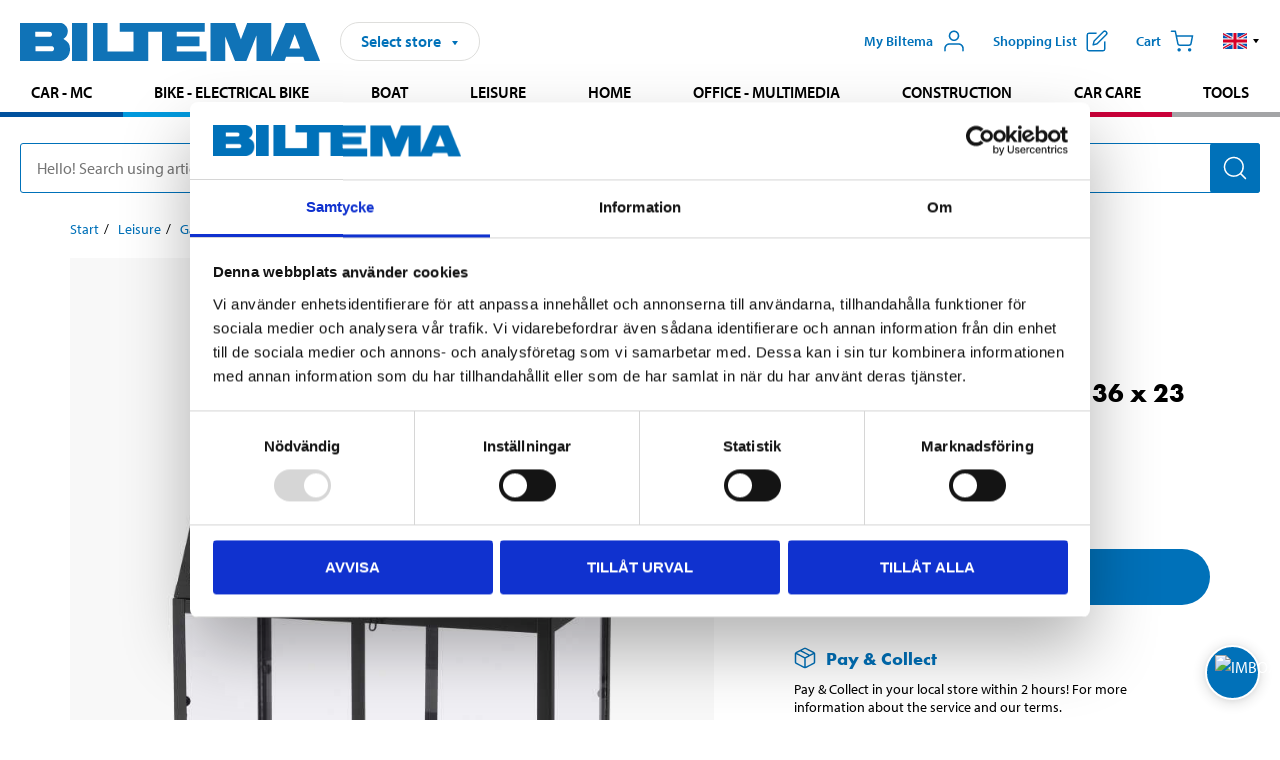

--- FILE ---
content_type: text/html; charset=utf-8
request_url: https://www.biltema.se/en-se/leisure/garden/planting/greenhouse-cultivation/mini-greenhouse-glass-36-x-23-cm-2000045557
body_size: 26305
content:

<!DOCTYPE html>
<!--[if IE]><html class="lt-ie10" lang="en"><![endif]-->
<!--[if !IE]><!-->
<html lang="en">
<!--<![endif]-->

<head>
        <title>Mini Greenhouse, glass, 36 x 23 cm - Biltema.se</title>
        <meta name="description" content="Elegant mini greenhouse with powder-coated metal frame and real glass windows. The greenhouse has a carry handle and one side of the roof can be opened for v..." />

    <meta charset="utf-8" />
    <meta content="IE=edge" http-equiv="X-UA-Compatible" />
    <meta name="viewport" content="width=device-width, initial-scale=1" />
    <meta name="biltema" content="BT20W20" />
    <meta name="version" content="4.0.0.16289" />
    <meta name="generated" content="2026-01-14 21:48:13" />
    <meta name="theme-color" content="#0071b9" />



    <script>
        var _imbox = _imbox || [];
        var dataLayer = [];
    </script>

    <script>
        var svgIcons = new XMLHttpRequest();
        svgIcons.open("GET", "/dist/img/svg/svgsprite.svg?v=4.0.0.16289", true);
        svgIcons.send();
        svgIcons.onload = function () {
            if (svgIcons.status < 200 || svgIcons.status >= 400) return;
            var insertSvg = function () { window.document.body.insertAdjacentHTML('afterbegin', '<div class="svg--hide">' + svgIcons.responseText + '</div>'); };
            if (window.document.body) insertSvg();
            else window.document.addEventListener('DOMContentLoaded', insertSvg);
        }
    </script>

    <!-- Google Tag Manager -->
    <script>
        (function(w,d,s,l,i){w[l]=w[l]||[];w[l].push({'gtm.start':
            new Date().getTime(),event:'gtm.js'});var f=d.getElementsByTagName(s)[0],
            j=d.createElement(s),dl=l!='dataLayer'?'&l='+l:'';j.async=true;j.src=
            'https://www.googletagmanager.com/gtm.js?id='+i+dl;f.parentNode.insertBefore(j,f);
        })(window,document,'script','dataLayer','GTM-MBNCJRDW');
    </script>
    <!-- End Google Tag Manager -->

    <script>
        function getCookieValue(cookieName) {
            const cookies = document.cookie.split('; ');
            for (let cookie of cookies) {
                const [name, value] = cookie.split('=');
                if (name === cookieName) {
                    return decodeURIComponent(value);
                }
            }
            return null;
        }
        try {
            const cookieValue = getCookieValue("biltema__user");
            if (cookieValue && cookieValue !== "") {
                const data = JSON.parse(cookieValue);
                window.dataLayer = window.dataLayer || [];
                window.dataLayer.push({
                    login_status: "logged in",
                    user_id: data.id,
                });
            } else {
                window.dataLayer = window.dataLayer || [];
                window.dataLayer.push({
                    login_status: "logged out",
                });
            }
        } catch (error) {
            console.log("An GA event error occurred:", error);
        }
    </script>

    
    
    <meta property="og:image" content="https://productimages.biltema.com/v1/Image/product/xlarge/2000045557/1" />
    <meta property="og:type" content="product" />
    <meta property="og:title" content="Mini Greenhouse, glass, 36 x 23 cm" />
    <meta property="og:url" content="https://www.biltema.se/en-se/leisure/garden/planting/greenhouse-cultivation/mini-greenhouse-glass-36-x-23-cm-2000045557" />

    
    

    <link rel="preconnect" href="https://www.googletagmanager.com">
    <link rel="preconnect" href="https://use.typekit.net">
    <link rel="preconnect" href="https://checkout.biltema.com">
    <link rel="preconnect" href="https://shelflocation.biltema.com">
    <link rel="preconnect" href="https://stock.biltema.com">

    <link rel="preload" as="style" href="/dist/css/main.css?v=4.0.0.16289">
    <link rel="preload" as="style" href="https://use.typekit.net/ndd4sqw.css" crossorigin>
    <link rel="stylesheet" href="/dist/css/main.css?v=4.0.0.16289">
    <link rel="stylesheet" href="https://use.typekit.net/ndd4sqw.css" crossorigin>


<link rel="canonical" href="https://www.biltema.se/en-se/leisure/garden/planting/greenhouse-cultivation/mini-greenhouse-glass-36-x-23-cm-2000045557" /><link rel="alternate" href="https://www.biltema.se/en-se/leisure/garden/planting/greenhouse-cultivation/mini-greenhouse-glass-36-x-23-cm-2000045557" hreflang="en-se" />
<link rel="alternate" href="https://www.biltema.se/fritid/tradgard/plantering/vaxthusodling/minivaxthus-glas-36-x-23-cm-2000045557" hreflang="sv-se" />
<link rel="alternate" href="https://www.biltema.dk/fritid/haven/plantning/drivhuse-og-dyrkning/minidrivhus-glas-36-x-23-cm-2000045557" hreflang="da-dk" />
<link rel="alternate" href="https://www.biltema.dk/en-dk/leisure/garden/planting/greenhouse-cultivation/mini-greenhouse-glass-36-x-23-cm-2000045557" hreflang="en-dk" />
<link rel="alternate" href="https://www.biltema.fi/vapaa-aika/puutarha/istuttaminen/kasvihuoneviljely/pienoiskasvihuone-lasi-36-x-23-cm-2000045557" hreflang="fi-fi" />
<link rel="alternate" href="https://www.biltema.fi/en-fi/leisure/garden/planting/greenhouse-cultivation/mini-greenhouse-glass-36-x-23-cm-2000045557" hreflang="en-fi" />
<link rel="alternate" href="https://www.biltema.fi/sv-fi/fritid/tradgard/plantering/vaxthusodling/minivaxthus-glas-36-x-23-cm-2000045557" hreflang="sv-fi" />
<link rel="alternate" href="https://www.biltema.no/fritid/hage/planting/drivhusdyrking/minidrivhus-glass-36-x-23-cm-2000045557" hreflang="nb-no" />
<link rel="alternate" href="https://www.biltema.no/en-no/leisure/garden/planting/greenhouse-cultivation/mini-greenhouse-glass-36-x-23-cm-2000045557" hreflang="en-no" />


    
    <link rel="stylesheet" href="/dist/css/productPage.37ab8b3db7.min.css">

    <script>
        const pathname = window.location.pathname;
        const host = window.location.host;
        [
            "/da-dk",
            "/fi-fi",
            "/nb-no",
            "/sv-se"
        ].forEach((translationSubPath) => {
            const topLevelDomain = translationSubPath.slice(4, 6);
            if (pathname.slice(0, 6).toLowerCase() === translationSubPath && !host.endsWith(topLevelDomain) && !host.endsWith("com")) {
                window.location.replace(`https://${host.slice(0, host.length - 2)}${topLevelDomain}${pathname.slice(6)}`);
            }
        });
        [
            "/en-dk",
            "/en-fi",
            "/en-no",
            "/en-se",
            "/sv-fi",
        ].forEach((translationSubPath) => {
            const topLevelDomain = translationSubPath.slice(4, 6);
            if (pathname.slice(0, 6).toLowerCase() === translationSubPath && !host.endsWith(topLevelDomain) && !host.endsWith("com")) {
                window.location.replace(`https://${host.slice(0, host.length - 2)}${topLevelDomain}${translationSubPath}${pathname.slice(6)}`);
            }
        });
    </script>
<script>NS_CSM_td=536593910;NS_CSM_pd=275116664;NS_CSM_u="/clm10";NS_CSM_col="AAAAAAVMMgGTF5is0IQanWA/32ivcBBKVRXsPi29lejI6ji3XnOYeuXh7Nsvf9jumMbkymYlwFWBwdrUG3zoKASX/35J";</script><script type="text/javascript">function sendTimingInfoInit(){setTimeout(sendTimingInfo,0)}function sendTimingInfo(){var wp=window.performance;if(wp){var c1,c2,t;c1=wp.timing;if(c1){var cm={};cm.ns=c1.navigationStart;if((t=c1.unloadEventStart)>0)cm.us=t;if((t=c1.unloadEventEnd)>0)cm.ue=t;if((t=c1.redirectStart)>0)cm.rs=t;if((t=c1.redirectEnd)>0)cm.re=t;cm.fs=c1.fetchStart;cm.dls=c1.domainLookupStart;cm.dle=c1.domainLookupEnd;cm.cs=c1.connectStart;cm.ce=c1.connectEnd;if((t=c1.secureConnectionStart)>0)cm.scs=t;cm.rqs=c1.requestStart;cm.rss=c1.responseStart;cm.rse=c1.responseEnd;cm.dl=c1.domLoading;cm.di=c1.domInteractive;cm.dcls=c1.domContentLoadedEventStart;cm.dcle=c1.domContentLoadedEventEnd;cm.dc=c1.domComplete;if((t=c1.loadEventStart)>0)cm.ls=t;if((t=c1.loadEventEnd)>0)cm.le=t;cm.tid=NS_CSM_td;cm.pid=NS_CSM_pd;cm.ac=NS_CSM_col;var xhttp=new XMLHttpRequest();if(xhttp){var JSON=JSON||{};JSON.stringify=JSON.stringify||function(ob){var t=typeof(ob);if(t!="object"||ob===null){if(t=="string")ob='"'+ob+'"';return String(ob);}else{var n,v,json=[],arr=(ob&&ob.constructor==Array);for(n in ob){v=ob[n];t=typeof(v);if(t=="string")v='"'+v+'"';else if(t=="object"&&v!==null)v=JSON.stringify(v);json.push((arr?"":'"'+n+'":')+String(v));}return(arr?"[":"{")+String(json)+(arr?"]":"}");}};xhttp.open("POST",NS_CSM_u,true);xhttp.send(JSON.stringify(cm));}}}}if(window.addEventListener)window.addEventListener("load",sendTimingInfoInit,false);else if(window.attachEvent)window.attachEvent("onload",sendTimingInfoInit);else window.onload=sendTimingInfoInit;</script></head>

<body>
    <!-- Google Tag Manager (noscript) -->
    <noscript>
        <iframe src="https://www.googletagmanager.com/ns.html?id=GTM-MBNCJRDW" accesskey=""height="0" width="0" style="display:none;visibility:hidden"></iframe>
    </noscript>
    <!-- End Google Tag Manager (noscript) -->

    <div href="#react__bypassblock" id="react__bypassblock" class="bypassblock"></div>

    <div id="overlay-root" tabindex="-1" id="react__bypassblock"></div>
    <div id="everything-sticky" tabindex="-1"></div>
    <div id="modal-root" tabindex="-1"></div>
    <div id="react__alert" tabindex="-1"></div>
    
    <input tabindex="-1" type="hidden" id="react__config__field"
           data-version="4.0.0.16289"
           data-currencysymbol=":-"
           data-marketindex="1"
           data-marketlanguage="en"
           data-locale="en-SE"
           data-currency="SEK"
           data-imagesbaseurl="https://productimages.biltema.com/v1/image/"
           data-imagesarticlebaseurl="https://productimages.biltema.com/v1/image/article/"
           data-imagesproductbaseurl="https://productimages.biltema.com/v1/image/product/"
           data-trackorderbaseurl="https://trackorder.biltema.com/v1/"
           data-stockbaseurl="https://stock.biltema.com/v1/stock/"
           data-shelfbaseurl="https://shelflocation.biltema.com/v2/ShelfLocation/"
           data-typeaheadbaseurl="https://find.biltema.com/v4/web/typeahead/"
           data-productsbaseurl="https://find.biltema.com/v1/web/products/"
           data-documentsbaseurl="https://docs.biltema.com/"
           data-friendsbaseurl="https://my.biltema.com/"
           data-articlebaseurl="https://articles.biltema.com/"
           data-pricingbaseurl="https://price.biltema.com/v2/"
           data-storesbaseurl="https://stores.biltema.com/v1"
           data-webshopstoreid="399"
           data-EnergyBadgeIds="6,7,8,9,10,11,12,43,44,45,46,48,49,50,55,56,57,58,61,63,70,71,72,73,74,79,80,81,83,84,88,89,90,91,92,93,94"
           data-shoppinglisturl="/en-se/shopping-list/"
           data-hasmybiltema="True"
           data-mybiltemarooturl="/en-se/my-biltema/"
           data-recommendationbaseurl="https://productrecommendations.biltema.com/v1"
           data-checkoutsiteurl="https://checkout.biltema.se/"
           data-checkoutbaseurl="https://checkout.biltema.com/"
           data-trackordersiteurl="https://trackorder.biltema.se/"
           data-payandcollectinformationpageurl="/en-se/about-biltema/customer-service/purchase-information/pay-and-collect/how-pay-and-collect-works/"
           data-haspayandcollect="True"
           data-searchlandingpage="/en-se/search-page/"
           data-rekopage="/en-se/search-for-car-spare-parts/"
           data-rekolandingpage="/en-se/car---mc/"
           data-mcCategory="/en-se/car---mc/mc/"
           data-trailerCategory=""
           data-caravanCategory="/en-se/leisure/caravans-and-mobile-homes/"
           data-rekobaseurl="https://reko.biltema.com/v1/Reko/"
           data-rekoapiurl="https://reko2.biltema.com/" 
           data-mybiltemaapiurl="https://my.biltema.com/"/>



    <span id="react__statetrigger" tabindex="-1"></span>
    <div class="header__container">
        <header role="banner" class="header">

            <button type="button" class="button__menu s__hide--on-tablet--large--up" aria-label="Menu alternatives" onClick="javascript:window.toggleMenu(true, '')">
                <svg class="icon icon__blue" aria-hidden="true">
                    <use xlink:href="#icon__hamburger"></use>
                </svg>
                <span class="s__visibility--hidden">Menu</span>
            </button>

            <a href="/en-se/" class="header__logo">
                <img src="/dist/img/logos/biltema-logo.svg" class="header__logo--img" alt="Biltema logo" />
            </a>


<div id="react__storeselector" class="s__noprint"></div>




<nav class="nav__features js__navfeaturemenu">
    <ul>
            <li id="myBiltemaTopMenuItem">
                <button class="button" type="button" onclick="javascript:window.toggleMyBiltemaOverview(true);"
                    aria-label="Open My Biltema menu">
                    <span
                        class="s__show--on-desktop--small--up button__copy--left margin__bottom--auto">My Biltema</span>
                    <span class="s__show--on-desktop--small--up button__copy--left s__loggedin s__hide">
                        <span class="s__login__message">
                            Welcome
                        </span>
                        <!--  -->
                    </span>
                    <svg class="icon__m icon__blue margin__bottom--auto" aria-hidden="true">
                        <use xlink:href="#icon__user"></use>
                    </svg>
                </button>
            </li>

            <li>
                <button type="button" onclick="javascript:window.toggleMyBiltemaWishList(true);"
                    title="Show shopping list"
                    aria-label="Show shopping list">
                    <span
                        class="s__show--on-desktop--small--up button__copy--left margin__bottom--auto">Shopping list</span>
                    <svg class="icon__m icon__blue margin__bottom--auto" aria-hidden="true">
                        <use xlink:href="#icon__add-to-list"></use>
                        <span class="s__hide icon__itemindicator icon__itemindicator--grey" id="wishlistIndicator"></span>
                    </svg>
                </button>
            </li>

        <li>
            <button type="button" onclick="javascript:window.toggleCart(true);"
                aria-label="Cart">
                <span
                    class="s__show--on-desktop--small--up button__copy--left margin__bottom--auto">Cart</span>
                <svg class="icon__m icon__blue margin__bottom--auto" aria-hidden="true">
                    <use xlink:href="#icon__cart"></use>
                    <span class="s__hide icon__itemindicator icon__itemindicator--grey" id="cartIndicator"></span>
                </svg>
            </button>
        </li>



    <li class="lang__selector--desktop s__show--on-tablet--large--up">
        <a href="javascript:void(0);" title="Selected language: English (Sweden)" class="js__navfeature--toggle" role="button" aria-label="Selected language: English (Sweden), click to select from accessible languages">
            <svg class="icon" aria-label="Selected language: English (Sweden)">
                <use xlink:href="#icon__flag--EN"></use>
            </svg>
            <svg class="icon__right icon__xxs icon__black" aria-hidden="true">
                <use xlink:href="#icon__arrow--rounded"></use>
            </svg>
        </a>
        <div class="js__navfeature--dropdown langselector--dropdown">
            <ul>
                    <li>
                        <a href="/fritid/tradgard/plantering/vaxthusodling/minivaxthus-glas-36-x-23-cm-2000045557" title="Select language: Svenska (Sverige)">
                            <svg class="icon icon__left" aria-label="Select language: Svenska (Sverige)">
                                <use xlink:href="#icon__flag--SV"></use>
                            </svg>
                            <span>Svenska (Sverige)</span>
                        </a>
                    </li>
                    <li>
                        <a href="/en-se/leisure/garden/planting/greenhouse-cultivation/mini-greenhouse-glass-36-x-23-cm-2000045557" title="Select language: English (Sweden)">
                            <svg class="icon icon__left" aria-label="Select language: English (Sweden)">
                                <use xlink:href="#icon__flag--EN"></use>
                            </svg>
                            <span>English (Sweden)</span>
                        </a>
                    </li>
            </ul>
        </div>
    </li>

    </ul>
</nav>


<div id="react__menu__cart"></div>
<div id="react__menu__mybiltema__overview"></div>
<div id="react__menu__mybiltema__wishlist"></div>
<div id="react__menu__storeSelector"></div>
<div id="react__menu__highlight"></div>

        </header>
    </div>

    <div id="react__mainmenu" class="relative">
        <div class="nav__container s__show--on-tablet--large--up js__menu">
            <nav class="nav__main ">

                <div class="nav__actions s__hide--on-tablet--large--up">
                    <button type="button" class="button__close button__right js__menu--close" aria-label="Close menu">
                        <svg class="icon__s icon__left" aria-hidden="true">
                            <use xlink:href="#icon__close"></use>
                        </svg>
                        <span>Close</span>
                    </button>
                </div>



    <ul role="menu" class="nav__menu nav__menu--initial">
            <li role="menuitem" class="border-color--car--mc">
                <a href="/en-se/car---mc/">Car - MC</a>
            </li>
            <li role="menuitem" class="border-color--bike">
                <a href="/en-se/bike-electrical-bike/">Bike - Electrical bike</a>
            </li>
            <li role="menuitem" class="border-color--boat">
                <a href="/en-se/boat/">Boat</a>
            </li>
            <li role="menuitem" class="border-color--leisure">
                <a href="/en-se/leisure/">Leisure</a>
            </li>
            <li role="menuitem" class="border-color--home">
                <a href="/en-se/home/">Home</a>
            </li>
            <li role="menuitem" class="border-color--office">
                <a href="/en-se/office---technology/">Office - Multimedia</a>
            </li>
            <li role="menuitem" class="border-color--construction">
                <a href="/en-se/construction/">Construction</a>
            </li>
            <li role="menuitem" class="border-color--carcare">
                <a href="/en-se/car-care/">Car care</a>
            </li>
            <li role="menuitem" class="border-color--tools">
                <a href="/en-se/tools/">Tools</a>
            </li>
    </ul>






    <div class="s__hide--on-tablet--large--up langselector--mobile langselector--in-menu">

        <a href="#" title="Selected language: English (Sweden)" class="js__dropdown--toggle langselector__button" role="button" aria-label="Selected language: English (Sweden), click to select from accessible languages">
            <div class="langselector__headline">
                Select language:
            </div>

            <div class="langselector__selected s__show--on-mobile--medium--up">
                English (Sweden)
            </div>

            <svg class="icon icon__m" aria-label="Select language: English (Sweden)">
                <use xlink:href="#icon__flag--EN"></use>
            </svg>
            <svg class="icon__right icon__xxs icon__black" aria-hidden="true">
                <use xlink:href="#icon__arrow--rounded"></use>
            </svg>
        </a>

        <div class="js__dropdown s__expandable">
            <ul class="langselector__list">
                    <li>
                        <a href="/fritid/tradgard/plantering/vaxthusodling/minivaxthus-glas-36-x-23-cm-2000045557" title="Select language: Svenska (Sverige)">
                            <svg class="icon icon__left" aria-label="Select language: Svenska (Sverige)">
                                <use xlink:href="#icon__flag--SV"></use>
                            </svg>
                            <span>Svenska (Sverige)</span>
                        </a>
                    </li>
                    <li>
                        <a href="/en-se/leisure/garden/planting/greenhouse-cultivation/mini-greenhouse-glass-36-x-23-cm-2000045557" title="Select language: English (Sweden)">
                            <svg class="icon icon__left" aria-label="Select language: English (Sweden)">
                                <use xlink:href="#icon__flag--EN"></use>
                            </svg>
                            <span>English (Sweden)</span>
                        </a>
                    </li>
            </ul>
        </div>
    </div>





                


    <ul role="menu" class="nav__support--strong s__hide--on-tablet--large--up">
            <li role="menuitem">
                <a href="/en-se/about-biltema/customer-service/services-and-offers/presentkort/" title="Buy  Biltema gift card – valid  in stores">Gift card</a>
            </li>
            <li role="menuitem">
                <a href="/en-se/about-biltema/customer-service/purchase-information/pay-and-collect/how-pay-and-collect-works/" title="Use Pay &amp; Collect – order online and pick up at your local Biltema store">Pay &amp; Collect</a>
            </li>
            <li role="menuitem">
                <a href="/en-se/about-biltema/biltema-cafe/" title="Visit Biltema Café – view our menu and opening hours">Biltema Caf&#233;</a>
            </li>
            <li role="menuitem">
                <a href="/en-se/news-and-inspiration/" title="Read the latest Biltema news, tips and inspirational content">News and inspiration</a>
            </li>
            <li role="menuitem">
                <a href="/en-se/about-biltema/customer-service/" title="Contact Biltema customer service – frequently asked questions and support">Customer service</a>
            </li>
            <li role="menuitem">
                <a href="javascript:window.toggleManageCookies();" title="Manage your cookie preferences on Biltema’s website">Cookie settings</a>
            </li>
            <li role="menuitem">
                <a href="/en-se/about-biltema/sustainability/" title="Learn about Biltema’s sustainability initiatives and environmental efforts">Sustainability</a>
            </li>
    </ul>



                





            </nav>
        </div>
    </div>

    <div class="quicksearch__target" id="react__quicksearch">
        <div class="quicksearch__temporary-wrapper">
            <div class="quicksearch__container">
            <div>
                <div role="search" class="quicksearch">
                    <input type="search" class="quicksearch__input" data-placeholderdesktop="Hello! Search using article number, registration number, OE number or free text." data-placeholdermobile="Search using art. no, reg. no or free text." placeholder="" value="" aria-labellby="searchbutton" />
                    <button id="searchbutton" type="button" class="button__search button__solid--blue" aria-label="Search for products and product categories">
                        <svg class="icon icon__white" aria-hidden="true">
                            <use xlink:href="#icon__search"></use>
                        </svg>
                        <span class="s__visibility--hidden">Search</span>
                    </button>
                </div>
            </div>
        </div>
        </div>
    </div>

        <div id="react__largeSiteAlert"></div>
            <div id="react__imboxtrigger" class="imbox"></div>

    <main id="react__maincontent" tabindex="-1">
        





<script>
    window.productData = window.productData || {"mainImageUrl":"https://productimages.biltema.com/v1/Image/product/xlarge/2000045557/1","mainLargeImageUrl":"https://productimages.biltema.com/v1/Image/product/xxlarge/2000045557/1","variations":[{"name":"Mini Greenhouse, glass, 36 x 23 cm","articleNumber":"142580","articleNumberFriendlyName":"14-2580","priceIncVAT":319.000000000,"discountPageUrl":null,"priceExVAT":255.200000000,"imageUrl":"https://productimages.biltema.com/v1/Image/article/large/142580/1","imageUrlSmall":"https://productimages.biltema.com/v1/Image/article/small/142580/1","imageUrlMedium":"https://productimages.biltema.com/v1/Image/article/medium/142580/1","imageUrlLarge":"https://productimages.biltema.com/v1/Image/article/large/142580/1","imageUrlXLarge":"https://productimages.biltema.com/v1/Image/article/xlarge/142580/1","imageUrlAppXLarge":"https://productimages.biltema.com/v1/Image/app/article/xlarge/142580/1","imageUrlXXLarge":"https://productimages.biltema.com/v1/Image/article/xxlarge/142580/1","unitPrice":319.0,"unit":null,"isOtherUnitMain":false,"hasUnitPrice":false,"hasMultiPrice":false,"technicalProperties":[],"discounts":[],"discountBundles":[],"previousPrice":0.000000000,"isPriceReduced":false,"isClearanceSale":false,"isMixAndMatch":false,"isWarranty":false,"warranty":0,"description":null,"badges":{"badges":null,"energyBadges":null,"ordinaryBadges":null,"isMultiPrice":false,"isNews":false,"isPriceReduced":false,"isClearanceSale":false,"isWarranty":false,"isTested":false,"warranty":0,"articleNumber":"142580"},"isEnergyDeclarationVariation":false,"isReko":false,"isRekoUniversal":false,"isChemicalClassified":false,"chemicalClassification":null,"categoryHierarchy":"Leisure/Garden/Planting","valueAddedServices":[],"replacedBy":null,"mainUnit":"piece","isUnitPriceMainPresentationPrice":false,"analyticsProductEntity":{"id":"142580","name":"Mini Greenhouse, glass, 36 x 23 cm","price":"319,000000000","categoryHierarchy":"Leisure/Garden/Planting","categories":["Leisure","Garden","Planting"]},"isPhasedOut":false,"promotionIsPriceReducedStartDate":null,"promotionIsPriceReducedStopDate":null}],"variationGroups":[],"biltemaCardImageUrl":null,"biltemaCardCalloutText":null,"biltemaCardReadMoreUrl":null,"biltemaCardReadMoreUrlText":null,"biltemaCardReadAutomaticShowThreshold":0,"biltemaCardShouldShowOnGlobalLevel":false,"hasTestedArticle":false,"technicalProperties":[{"propertyId":10141,"name":"Length","value":"36","unit":"cm","additionalFreetextValue":"","isHeader":"false"},{"propertyId":10092,"name":"Width","value":"23,3","unit":"cm","additionalFreetextValue":"","isHeader":"false"},{"propertyId":10124,"name":"Height","value":"40","unit":"cm","additionalFreetextValue":"","isHeader":"false"},{"propertyId":10178,"name":"Material","value":"Steel","unit":null,"additionalFreetextValue":"","isHeader":"false"},{"propertyId":10158,"name":"Thickness","value":"2.3–2.5","unit":"mm","additionalFreetextValue":"(glass)","isHeader":"false"}],"singleArticle":{"name":"Mini Greenhouse, glass, 36 x 23 cm","articleNumber":"142580","articleNumberFriendlyName":"14-2580","priceIncVAT":319.000000000,"discountPageUrl":null,"priceExVAT":255.200000000,"imageUrl":"https://productimages.biltema.com/v1/Image/article/large/142580/1","imageUrlSmall":"https://productimages.biltema.com/v1/Image/article/small/142580/1","imageUrlMedium":"https://productimages.biltema.com/v1/Image/article/medium/142580/1","imageUrlLarge":"https://productimages.biltema.com/v1/Image/article/large/142580/1","imageUrlXLarge":"https://productimages.biltema.com/v1/Image/article/xlarge/142580/1","imageUrlAppXLarge":"https://productimages.biltema.com/v1/Image/app/article/xlarge/142580/1","imageUrlXXLarge":"https://productimages.biltema.com/v1/Image/article/xxlarge/142580/1","unitPrice":319.0,"unit":null,"isOtherUnitMain":false,"hasUnitPrice":false,"hasMultiPrice":false,"technicalProperties":[],"discounts":[],"discountBundles":[],"previousPrice":0.000000000,"isPriceReduced":false,"isClearanceSale":false,"isMixAndMatch":false,"isWarranty":false,"warranty":0,"description":null,"badges":{"badges":null,"energyBadges":null,"ordinaryBadges":null,"isMultiPrice":false,"isNews":false,"isPriceReduced":false,"isClearanceSale":false,"isWarranty":false,"isTested":false,"warranty":0,"articleNumber":"142580"},"isEnergyDeclarationVariation":false,"isReko":false,"isRekoUniversal":false,"isChemicalClassified":false,"chemicalClassification":null,"categoryHierarchy":"Leisure/Garden/Planting","valueAddedServices":[],"replacedBy":null,"mainUnit":"piece","isUnitPriceMainPresentationPrice":false,"analyticsProductEntity":{"id":"142580","name":"Mini Greenhouse, glass, 36 x 23 cm","price":"319,000000000","categoryHierarchy":"Leisure/Garden/Planting","categories":["Leisure","Garden","Planting"]},"isPhasedOut":false,"promotionIsPriceReducedStartDate":null,"promotionIsPriceReducedStopDate":null},"firstArticleChild":"142580","upSell":{"name":"Related products","sectionText":null,"relatedEntries":[{"name":"Mini grow box","articleNumber":"142062","articleNumberFriendlyName":"14-2062","imageUrl":"https://productimages.biltema.com/v1/Image/product/large/2000047016/1","imageUrlSmall":"https://productimages.biltema.com/v1/Image/product/small/2000047016/1","imageUrlMedium":"https://productimages.biltema.com/v1/Image/product/medium/2000047016/1","imageUrlLarge":"https://productimages.biltema.com/v1/Image/product/large/2000047016/1","imageUrlXLarge":"https://productimages.biltema.com/v1/Image/product/xlarge/2000047016/1","imageUrlAppXLarge":"https://productimages.biltema.com/v1/Image/app/article/xlarge/2000047016/1","imageUrlXXLarge":"https://productimages.biltema.com/v1/Image/product/xxlarge/2000047016/1","url":"/en-se/leisure/garden/planting/greenhouse-cultivation/mini-grow-box-2000047016","relatedEntryType":null,"priceIncVAT":"69,90","priceSuffix":":-","isSingleArticle":true,"hasMultiPrice":false,"isPriceReduced":false,"isClearanceSale":false,"previousPrice":0.000000000,"isFromPrice":false,"isTested":false,"testedComment":null,"discounts":[],"badges":{"badges":null,"energyBadges":null,"ordinaryBadges":null,"isMultiPrice":false,"isNews":false,"isPriceReduced":false,"isClearanceSale":false,"isWarranty":false,"isTested":false,"warranty":0,"articleNumber":"142062"},"relatedEntryGroup":0,"analyticsProductEntity":{"id":"142062","name":"Mini grow box","price":"69,900000000","categoryHierarchy":"Leisure/Garden/Planting","categories":["Leisure","Garden","Planting"]},"description":null},{"name":"Mini grow box","articleNumber":"142061","articleNumberFriendlyName":"14-2061","imageUrl":"https://productimages.biltema.com/v1/Image/product/large/2000047015/1","imageUrlSmall":"https://productimages.biltema.com/v1/Image/product/small/2000047015/1","imageUrlMedium":"https://productimages.biltema.com/v1/Image/product/medium/2000047015/1","imageUrlLarge":"https://productimages.biltema.com/v1/Image/product/large/2000047015/1","imageUrlXLarge":"https://productimages.biltema.com/v1/Image/product/xlarge/2000047015/1","imageUrlAppXLarge":"https://productimages.biltema.com/v1/Image/app/article/xlarge/2000047015/1","imageUrlXXLarge":"https://productimages.biltema.com/v1/Image/product/xxlarge/2000047015/1","url":"/en-se/leisure/garden/planting/greenhouse-cultivation/mini-grow-box-2000047015","relatedEntryType":null,"priceIncVAT":"59,90","priceSuffix":":-","isSingleArticle":true,"hasMultiPrice":false,"isPriceReduced":false,"isClearanceSale":false,"previousPrice":0.000000000,"isFromPrice":false,"isTested":false,"testedComment":null,"discounts":[],"badges":{"badges":null,"energyBadges":null,"ordinaryBadges":null,"isMultiPrice":false,"isNews":false,"isPriceReduced":false,"isClearanceSale":false,"isWarranty":false,"isTested":false,"warranty":0,"articleNumber":"142061"},"relatedEntryGroup":0,"analyticsProductEntity":{"id":"142061","name":"Mini grow box","price":"59,900000000","categoryHierarchy":"Leisure/Garden/Planting","categories":["Leisure","Garden","Planting"]},"description":null},{"name":"Windowsill grow box","articleNumber":"142060","articleNumberFriendlyName":"14-2060","imageUrl":"https://productimages.biltema.com/v1/Image/product/large/2000047014/1","imageUrlSmall":"https://productimages.biltema.com/v1/Image/product/small/2000047014/1","imageUrlMedium":"https://productimages.biltema.com/v1/Image/product/medium/2000047014/1","imageUrlLarge":"https://productimages.biltema.com/v1/Image/product/large/2000047014/1","imageUrlXLarge":"https://productimages.biltema.com/v1/Image/product/xlarge/2000047014/1","imageUrlAppXLarge":"https://productimages.biltema.com/v1/Image/app/article/xlarge/2000047014/1","imageUrlXXLarge":"https://productimages.biltema.com/v1/Image/product/xxlarge/2000047014/1","url":"/en-se/leisure/garden/planting/greenhouse-cultivation/windowsill-grow-box-2000047014","relatedEntryType":null,"priceIncVAT":"39,90","priceSuffix":":-","isSingleArticle":true,"hasMultiPrice":false,"isPriceReduced":false,"isClearanceSale":false,"previousPrice":0.000000000,"isFromPrice":false,"isTested":false,"testedComment":null,"discounts":[],"badges":{"badges":null,"energyBadges":null,"ordinaryBadges":null,"isMultiPrice":false,"isNews":false,"isPriceReduced":false,"isClearanceSale":false,"isWarranty":false,"isTested":false,"warranty":0,"articleNumber":"142060"},"relatedEntryGroup":0,"analyticsProductEntity":{"id":"142060","name":"Windowsill grow box","price":"39,900000000","categoryHierarchy":"Leisure/Garden/Planting","categories":["Leisure","Garden","Planting"]},"description":null},{"name":"Mini Greenhouse, 69 x 49 cm","articleNumber":"141996","articleNumberFriendlyName":"14-1996","imageUrl":"https://productimages.biltema.com/v1/Image/product/large/2000044569/1","imageUrlSmall":"https://productimages.biltema.com/v1/Image/product/small/2000044569/1","imageUrlMedium":"https://productimages.biltema.com/v1/Image/product/medium/2000044569/1","imageUrlLarge":"https://productimages.biltema.com/v1/Image/product/large/2000044569/1","imageUrlXLarge":"https://productimages.biltema.com/v1/Image/product/xlarge/2000044569/1","imageUrlAppXLarge":"https://productimages.biltema.com/v1/Image/app/article/xlarge/2000044569/1","imageUrlXXLarge":"https://productimages.biltema.com/v1/Image/product/xxlarge/2000044569/1","url":"/en-se/leisure/garden/planting/greenhouse-cultivation/mini-greenhouse-69-x-49-cm-2000044569","relatedEntryType":null,"priceIncVAT":"229","priceSuffix":":-","isSingleArticle":true,"hasMultiPrice":false,"isPriceReduced":false,"isClearanceSale":false,"previousPrice":0.000000000,"isFromPrice":false,"isTested":false,"testedComment":null,"discounts":[],"badges":{"badges":null,"energyBadges":null,"ordinaryBadges":null,"isMultiPrice":false,"isNews":false,"isPriceReduced":false,"isClearanceSale":false,"isWarranty":false,"isTested":false,"warranty":0,"articleNumber":"141996"},"relatedEntryGroup":0,"analyticsProductEntity":{"id":"141996","name":"Mini Greenhouse, 69 x 49 cm","price":"229,000000000","categoryHierarchy":"Leisure/Garden/Planting","categories":["Leisure","Garden","Planting"]},"description":null},{"name":"Greenhouse, 126 x 86 cm","articleNumber":"142035","articleNumberFriendlyName":"14-2035","imageUrl":"https://productimages.biltema.com/v1/Image/product/large/2000043802/1","imageUrlSmall":"https://productimages.biltema.com/v1/Image/product/small/2000043802/1","imageUrlMedium":"https://productimages.biltema.com/v1/Image/product/medium/2000043802/1","imageUrlLarge":"https://productimages.biltema.com/v1/Image/product/large/2000043802/1","imageUrlXLarge":"https://productimages.biltema.com/v1/Image/product/xlarge/2000043802/1","imageUrlAppXLarge":"https://productimages.biltema.com/v1/Image/app/article/xlarge/2000043802/1","imageUrlXXLarge":"https://productimages.biltema.com/v1/Image/product/xxlarge/2000043802/1","url":"/en-se/leisure/garden/planting/greenhouse-cultivation/greenhouse-126-x-86-cm-2000043802","relatedEntryType":null,"priceIncVAT":"249","priceSuffix":":-","isSingleArticle":true,"hasMultiPrice":false,"isPriceReduced":false,"isClearanceSale":false,"previousPrice":0.000000000,"isFromPrice":false,"isTested":false,"testedComment":null,"discounts":[],"badges":{"badges":null,"energyBadges":null,"ordinaryBadges":null,"isMultiPrice":false,"isNews":false,"isPriceReduced":false,"isClearanceSale":false,"isWarranty":false,"isTested":false,"warranty":0,"articleNumber":"142035"},"relatedEntryGroup":0,"analyticsProductEntity":{"id":"142035","name":"Greenhouse, 126 x 86 cm","price":"249,000000000","categoryHierarchy":"Leisure/Garden/Planting","categories":["Leisure","Garden","Planting"]},"description":null},{"name":"Grow Table, 52 litre","articleNumber":"141970","articleNumberFriendlyName":"14-1970","imageUrl":"https://productimages.biltema.com/v1/Image/product/large/2000042180/1","imageUrlSmall":"https://productimages.biltema.com/v1/Image/product/small/2000042180/1","imageUrlMedium":"https://productimages.biltema.com/v1/Image/product/medium/2000042180/1","imageUrlLarge":"https://productimages.biltema.com/v1/Image/product/large/2000042180/1","imageUrlXLarge":"https://productimages.biltema.com/v1/Image/product/xlarge/2000042180/1","imageUrlAppXLarge":"https://productimages.biltema.com/v1/Image/app/article/xlarge/2000042180/1","imageUrlXXLarge":"https://productimages.biltema.com/v1/Image/product/xxlarge/2000042180/1","url":"/en-se/leisure/garden/planting/greenhouse-cultivation/grow-table-52-litre-2000042180","relatedEntryType":null,"priceIncVAT":"499","priceSuffix":":-","isSingleArticle":true,"hasMultiPrice":false,"isPriceReduced":false,"isClearanceSale":false,"previousPrice":0.000000000,"isFromPrice":false,"isTested":false,"testedComment":null,"discounts":[],"badges":{"badges":null,"energyBadges":null,"ordinaryBadges":null,"isMultiPrice":false,"isNews":false,"isPriceReduced":false,"isClearanceSale":false,"isWarranty":false,"isTested":false,"warranty":0,"articleNumber":"141970"},"relatedEntryGroup":0,"analyticsProductEntity":{"id":"141970","name":"Grow Table, 52 litre","price":"499,000000000","categoryHierarchy":"Leisure/Garden/Planting","categories":["Leisure","Garden","Planting"]},"description":null},{"name":"Small greenhouse, 120 x 80 cm","articleNumber":"142557","articleNumberFriendlyName":"14-2557","imageUrl":"https://productimages.biltema.com/v1/Image/product/large/2000045497/1","imageUrlSmall":"https://productimages.biltema.com/v1/Image/product/small/2000045497/1","imageUrlMedium":"https://productimages.biltema.com/v1/Image/product/medium/2000045497/1","imageUrlLarge":"https://productimages.biltema.com/v1/Image/product/large/2000045497/1","imageUrlXLarge":"https://productimages.biltema.com/v1/Image/product/xlarge/2000045497/1","imageUrlAppXLarge":"https://productimages.biltema.com/v1/Image/app/article/xlarge/2000045497/1","imageUrlXXLarge":"https://productimages.biltema.com/v1/Image/product/xxlarge/2000045497/1","url":"/en-se/leisure/garden/planting/greenhouse-cultivation/small-greenhouse-120-x-80-cm-2000045497","relatedEntryType":null,"priceIncVAT":"249","priceSuffix":":-","isSingleArticle":true,"hasMultiPrice":false,"isPriceReduced":false,"isClearanceSale":false,"previousPrice":0.000000000,"isFromPrice":false,"isTested":false,"testedComment":null,"discounts":[],"badges":{"badges":null,"energyBadges":null,"ordinaryBadges":null,"isMultiPrice":false,"isNews":false,"isPriceReduced":false,"isClearanceSale":false,"isWarranty":false,"isTested":false,"warranty":0,"articleNumber":"142557"},"relatedEntryGroup":0,"analyticsProductEntity":{"id":"142557","name":"Small greenhouse, 120 x 80 cm","price":"249,000000000","categoryHierarchy":"Leisure/Garden/Planting","categories":["Leisure","Garden","Planting"]},"description":null},{"name":"Greenhouse 0.8 m²","articleNumber":"142657","articleNumberFriendlyName":"14-2657","imageUrl":"https://productimages.biltema.com/v1/Image/product/large/2000047035/1","imageUrlSmall":"https://productimages.biltema.com/v1/Image/product/small/2000047035/1","imageUrlMedium":"https://productimages.biltema.com/v1/Image/product/medium/2000047035/1","imageUrlLarge":"https://productimages.biltema.com/v1/Image/product/large/2000047035/1","imageUrlXLarge":"https://productimages.biltema.com/v1/Image/product/xlarge/2000047035/1","imageUrlAppXLarge":"https://productimages.biltema.com/v1/Image/app/article/xlarge/2000047035/1","imageUrlXXLarge":"https://productimages.biltema.com/v1/Image/product/xxlarge/2000047035/1","url":"/en-se/leisure/garden/planting/greenhouse-cultivation/greenhouse-08-m2-2000047035","relatedEntryType":null,"priceIncVAT":"1999","priceSuffix":":-","isSingleArticle":true,"hasMultiPrice":false,"isPriceReduced":false,"isClearanceSale":false,"previousPrice":0.000000000,"isFromPrice":false,"isTested":false,"testedComment":null,"discounts":[],"badges":{"badges":null,"energyBadges":null,"ordinaryBadges":null,"isMultiPrice":false,"isNews":false,"isPriceReduced":false,"isClearanceSale":false,"isWarranty":false,"isTested":false,"warranty":0,"articleNumber":"142657"},"relatedEntryGroup":0,"analyticsProductEntity":{"id":"142657","name":"Greenhouse 0.8 m²","price":"1999,000000000","categoryHierarchy":"Leisure/Garden/Planting","categories":["Leisure","Garden","Planting"]},"description":null},{"name":"Greenhouse for planter boxes, 120 x 80 cm","articleNumber":"147160","articleNumberFriendlyName":"14-7160","imageUrl":"https://productimages.biltema.com/v1/Image/product/large/2000050855/1","imageUrlSmall":"https://productimages.biltema.com/v1/Image/product/small/2000050855/1","imageUrlMedium":"https://productimages.biltema.com/v1/Image/product/medium/2000050855/1","imageUrlLarge":"https://productimages.biltema.com/v1/Image/product/large/2000050855/1","imageUrlXLarge":"https://productimages.biltema.com/v1/Image/product/xlarge/2000050855/1","imageUrlAppXLarge":"https://productimages.biltema.com/v1/Image/app/article/xlarge/2000050855/1","imageUrlXXLarge":"https://productimages.biltema.com/v1/Image/product/xxlarge/2000050855/1","url":"/en-se/leisure/garden/planting/greenhouse-cultivation/greenhouse-for-planter-boxes-120-x-80-cm-2000050855","relatedEntryType":null,"priceIncVAT":"499","priceSuffix":":-","isSingleArticle":true,"hasMultiPrice":false,"isPriceReduced":false,"isClearanceSale":false,"previousPrice":0.000000000,"isFromPrice":false,"isTested":false,"testedComment":null,"discounts":[],"badges":{"badges":null,"energyBadges":null,"ordinaryBadges":null,"isMultiPrice":false,"isNews":false,"isPriceReduced":false,"isClearanceSale":false,"isWarranty":false,"isTested":false,"warranty":0,"articleNumber":"147160"},"relatedEntryGroup":0,"analyticsProductEntity":{"id":"147160","name":"Greenhouse for planter boxes, 120 x 80 cm","price":"499,000000000","categoryHierarchy":"Leisure/Garden/Planting","categories":["Leisure","Garden","Planting"]},"description":null},{"name":"Greenhouse, 190 x 120 cm","articleNumber":"141949","articleNumberFriendlyName":"14-1949","imageUrl":"https://productimages.biltema.com/v1/Image/product/large/2000042252/1","imageUrlSmall":"https://productimages.biltema.com/v1/Image/product/small/2000042252/1","imageUrlMedium":"https://productimages.biltema.com/v1/Image/product/medium/2000042252/1","imageUrlLarge":"https://productimages.biltema.com/v1/Image/product/large/2000042252/1","imageUrlXLarge":"https://productimages.biltema.com/v1/Image/product/xlarge/2000042252/1","imageUrlAppXLarge":"https://productimages.biltema.com/v1/Image/app/article/xlarge/2000042252/1","imageUrlXXLarge":"https://productimages.biltema.com/v1/Image/product/xxlarge/2000042252/1","url":"/en-se/leisure/garden/planting/greenhouse-cultivation/greenhouse-190-x-120-cm-2000042252","relatedEntryType":null,"priceIncVAT":"549","priceSuffix":":-","isSingleArticle":true,"hasMultiPrice":false,"isPriceReduced":false,"isClearanceSale":false,"previousPrice":0.000000000,"isFromPrice":false,"isTested":false,"testedComment":null,"discounts":[],"badges":{"badges":null,"energyBadges":null,"ordinaryBadges":null,"isMultiPrice":false,"isNews":false,"isPriceReduced":false,"isClearanceSale":false,"isWarranty":false,"isTested":false,"warranty":0,"articleNumber":"141949"},"relatedEntryGroup":0,"analyticsProductEntity":{"id":"141949","name":"Greenhouse, 190 x 120 cm","price":"549,000000000","categoryHierarchy":"Leisure/Garden/Planting","categories":["Leisure","Garden","Planting"]},"description":null},{"name":"Greenhouse, 4.5 m²","articleNumber":"142457","articleNumberFriendlyName":"14-2457","imageUrl":"https://productimages.biltema.com/v1/Image/product/large/2000043717/1","imageUrlSmall":"https://productimages.biltema.com/v1/Image/product/small/2000043717/1","imageUrlMedium":"https://productimages.biltema.com/v1/Image/product/medium/2000043717/1","imageUrlLarge":"https://productimages.biltema.com/v1/Image/product/large/2000043717/1","imageUrlXLarge":"https://productimages.biltema.com/v1/Image/product/xlarge/2000043717/1","imageUrlAppXLarge":"https://productimages.biltema.com/v1/Image/app/article/xlarge/2000043717/1","imageUrlXXLarge":"https://productimages.biltema.com/v1/Image/product/xxlarge/2000043717/1","url":"/en-se/leisure/garden/planting/greenhouse-cultivation/greenhouse-45-m2-2000043717","relatedEntryType":null,"priceIncVAT":"3999","priceSuffix":":-","isSingleArticle":true,"hasMultiPrice":false,"isPriceReduced":false,"isClearanceSale":false,"previousPrice":0.000000000,"isFromPrice":false,"isTested":false,"testedComment":null,"discounts":[],"badges":{"badges":null,"energyBadges":null,"ordinaryBadges":null,"isMultiPrice":false,"isNews":false,"isPriceReduced":false,"isClearanceSale":false,"isWarranty":false,"isTested":false,"warranty":0,"articleNumber":"142457"},"relatedEntryGroup":0,"analyticsProductEntity":{"id":"142457","name":"Greenhouse, 4.5 m²","price":"3999,000000000","categoryHierarchy":"Leisure/Garden/Planting","categories":["Leisure","Garden","Planting"]},"description":null},{"name":"Grow Table, 83 litre","articleNumber":"141972","articleNumberFriendlyName":"14-1972","imageUrl":"https://productimages.biltema.com/v1/Image/product/large/2000045239/1","imageUrlSmall":"https://productimages.biltema.com/v1/Image/product/small/2000045239/1","imageUrlMedium":"https://productimages.biltema.com/v1/Image/product/medium/2000045239/1","imageUrlLarge":"https://productimages.biltema.com/v1/Image/product/large/2000045239/1","imageUrlXLarge":"https://productimages.biltema.com/v1/Image/product/xlarge/2000045239/1","imageUrlAppXLarge":"https://productimages.biltema.com/v1/Image/app/article/xlarge/2000045239/1","imageUrlXXLarge":"https://productimages.biltema.com/v1/Image/product/xxlarge/2000045239/1","url":"/en-se/leisure/garden/planting/greenhouse-cultivation/grow-table-83-litre-2000045239","relatedEntryType":null,"priceIncVAT":"559","priceSuffix":":-","isSingleArticle":true,"hasMultiPrice":false,"isPriceReduced":false,"isClearanceSale":false,"previousPrice":0.000000000,"isFromPrice":false,"isTested":false,"testedComment":null,"discounts":[],"badges":{"badges":null,"energyBadges":null,"ordinaryBadges":null,"isMultiPrice":false,"isNews":false,"isPriceReduced":false,"isClearanceSale":false,"isWarranty":false,"isTested":false,"warranty":0,"articleNumber":"141972"},"relatedEntryGroup":0,"analyticsProductEntity":{"id":"141972","name":"Grow Table, 83 litre","price":"559,000000000","categoryHierarchy":"Leisure/Garden/Planting","categories":["Leisure","Garden","Planting"]},"description":null}],"productListingPageUrl":"/en-se/leisure/garden/planting/greenhouse-cultivation/","relatedEntryGroup":0},"crossSell":null,"spareParts":null,"otherCustomersAlsoBought":{"name":"Other customers also bought","sectionText":null,"relatedEntries":[{"name":"Planting pot, 8 cm, 18 pcs.","articleNumber":"142064","articleNumberFriendlyName":"14-2064","imageUrl":"https://productimages.biltema.com/v1/Image/article/medium/142064/1","imageUrlSmall":"https://productimages.biltema.com/v1/Image/article/small/142064/1","imageUrlMedium":"https://productimages.biltema.com/v1/Image/article/medium/142064/1","imageUrlLarge":"https://productimages.biltema.com/v1/Image/article/large/142064/1","imageUrlXLarge":"https://productimages.biltema.com/v1/Image/article/xlarge/142064/1","imageUrlAppXLarge":"https://productimages.biltema.com/v1/Image/app/article/xlarge/142064/1","imageUrlXXLarge":"https://productimages.biltema.com/v1/Image/article/xxlarge/142064/1","url":"https://www.biltema.se/en-se/leisure/garden/planting/flowerpots/planting-pot-8-cm-18-pcs-2000054639","relatedEntryType":null,"priceIncVAT":"26,90","priceSuffix":":-","isSingleArticle":true,"hasMultiPrice":false,"isPriceReduced":false,"isClearanceSale":false,"previousPrice":0.000000000,"isFromPrice":false,"isTested":false,"testedComment":null,"discounts":[],"badges":{"badges":null,"energyBadges":null,"ordinaryBadges":null,"isMultiPrice":false,"isNews":false,"isPriceReduced":false,"isClearanceSale":false,"isWarranty":false,"isTested":false,"warranty":0,"articleNumber":"142064"},"relatedEntryGroup":3,"analyticsProductEntity":{"id":"142064","name":"Planting pot, 8 cm, 18 pcs.","price":"26,900000000","categoryHierarchy":"Leisure/Garden/Planting","categories":["Leisure","Garden","Planting"]},"description":null},{"name":"Planting pot, 7 cm, 18 pcs.","articleNumber":"142063","articleNumberFriendlyName":"14-2063","imageUrl":"https://productimages.biltema.com/v1/Image/article/medium/142063/1","imageUrlSmall":"https://productimages.biltema.com/v1/Image/article/small/142063/1","imageUrlMedium":"https://productimages.biltema.com/v1/Image/article/medium/142063/1","imageUrlLarge":"https://productimages.biltema.com/v1/Image/article/large/142063/1","imageUrlXLarge":"https://productimages.biltema.com/v1/Image/article/xlarge/142063/1","imageUrlAppXLarge":"https://productimages.biltema.com/v1/Image/app/article/xlarge/142063/1","imageUrlXXLarge":"https://productimages.biltema.com/v1/Image/article/xxlarge/142063/1","url":"https://www.biltema.se/en-se/leisure/garden/planting/flowerpots/planting-pot-7-cm-18-pcs-2000054638","relatedEntryType":null,"priceIncVAT":"19,90","priceSuffix":":-","isSingleArticle":true,"hasMultiPrice":false,"isPriceReduced":false,"isClearanceSale":false,"previousPrice":0.000000000,"isFromPrice":false,"isTested":false,"testedComment":null,"discounts":[],"badges":{"badges":null,"energyBadges":null,"ordinaryBadges":null,"isMultiPrice":false,"isNews":false,"isPriceReduced":false,"isClearanceSale":false,"isWarranty":false,"isTested":false,"warranty":0,"articleNumber":"142063"},"relatedEntryGroup":3,"analyticsProductEntity":{"id":"142063","name":"Planting pot, 7 cm, 18 pcs.","price":"19,900000000","categoryHierarchy":"Leisure/Garden/Planting","categories":["Leisure","Garden","Planting"]},"description":null},{"name":"Fibre Pots, 24-pack","articleNumber":"142805","articleNumberFriendlyName":"14-2805","imageUrl":"https://productimages.biltema.com/v1/Image/article/medium/142805/1","imageUrlSmall":"https://productimages.biltema.com/v1/Image/article/small/142805/1","imageUrlMedium":"https://productimages.biltema.com/v1/Image/article/medium/142805/1","imageUrlLarge":"https://productimages.biltema.com/v1/Image/article/large/142805/1","imageUrlXLarge":"https://productimages.biltema.com/v1/Image/article/xlarge/142805/1","imageUrlAppXLarge":"https://productimages.biltema.com/v1/Image/app/article/xlarge/142805/1","imageUrlXXLarge":"https://productimages.biltema.com/v1/Image/article/xxlarge/142805/1","url":"https://www.biltema.se/en-se/leisure/garden/planting/flowerpots/fibre-pots-24-pack-2000054354","relatedEntryType":null,"priceIncVAT":"24,90","priceSuffix":":-","isSingleArticle":true,"hasMultiPrice":false,"isPriceReduced":false,"isClearanceSale":false,"previousPrice":0.000000000,"isFromPrice":false,"isTested":false,"testedComment":null,"discounts":[],"badges":{"badges":null,"energyBadges":null,"ordinaryBadges":null,"isMultiPrice":false,"isNews":false,"isPriceReduced":false,"isClearanceSale":false,"isWarranty":false,"isTested":false,"warranty":0,"articleNumber":"142805"},"relatedEntryGroup":3,"analyticsProductEntity":{"id":"142805","name":"Fibre Pots, 24-pack","price":"24,900000000","categoryHierarchy":"Leisure/Garden/Planting","categories":["Leisure","Garden","Planting"]},"description":null},{"name":"Plant blackboard, 10-pack","articleNumber":"142539","articleNumberFriendlyName":"14-2539","imageUrl":"https://productimages.biltema.com/v1/Image/article/medium/142539/1","imageUrlSmall":"https://productimages.biltema.com/v1/Image/article/small/142539/1","imageUrlMedium":"https://productimages.biltema.com/v1/Image/article/medium/142539/1","imageUrlLarge":"https://productimages.biltema.com/v1/Image/article/large/142539/1","imageUrlXLarge":"https://productimages.biltema.com/v1/Image/article/xlarge/142539/1","imageUrlAppXLarge":"https://productimages.biltema.com/v1/Image/app/article/xlarge/142539/1","imageUrlXXLarge":"https://productimages.biltema.com/v1/Image/article/xxlarge/142539/1","url":"https://www.biltema.se/en-se/leisure/garden/planting/cultivation-accessories/plant-blackboard-10-pack-2000045537","relatedEntryType":null,"priceIncVAT":"24,90","priceSuffix":":-","isSingleArticle":true,"hasMultiPrice":false,"isPriceReduced":false,"isClearanceSale":false,"previousPrice":0.000000000,"isFromPrice":false,"isTested":false,"testedComment":null,"discounts":[],"badges":{"badges":null,"energyBadges":null,"ordinaryBadges":null,"isMultiPrice":false,"isNews":false,"isPriceReduced":false,"isClearanceSale":false,"isWarranty":false,"isTested":false,"warranty":0,"articleNumber":"142539"},"relatedEntryGroup":3,"analyticsProductEntity":{"id":"142539","name":"Plant blackboard, 10-pack","price":"24,900000000","categoryHierarchy":"Leisure/Garden/Planting","categories":["Leisure","Garden","Planting"]},"description":null},{"name":"Plant Labels, 10 pcs","articleNumber":"142631","articleNumberFriendlyName":"14-2631","imageUrl":"https://productimages.biltema.com/v1/Image/article/medium/142631/1","imageUrlSmall":"https://productimages.biltema.com/v1/Image/article/small/142631/1","imageUrlMedium":"https://productimages.biltema.com/v1/Image/article/medium/142631/1","imageUrlLarge":"https://productimages.biltema.com/v1/Image/article/large/142631/1","imageUrlXLarge":"https://productimages.biltema.com/v1/Image/article/xlarge/142631/1","imageUrlAppXLarge":"https://productimages.biltema.com/v1/Image/app/article/xlarge/142631/1","imageUrlXXLarge":"https://productimages.biltema.com/v1/Image/article/xxlarge/142631/1","url":"https://www.biltema.se/en-se/leisure/garden/planting/cultivation-accessories/plant-labels-10-pcs-2000047842","relatedEntryType":null,"priceIncVAT":"17,90","priceSuffix":":-","isSingleArticle":true,"hasMultiPrice":false,"isPriceReduced":false,"isClearanceSale":false,"previousPrice":0.000000000,"isFromPrice":false,"isTested":false,"testedComment":null,"discounts":[],"badges":{"badges":null,"energyBadges":null,"ordinaryBadges":null,"isMultiPrice":false,"isNews":false,"isPriceReduced":false,"isClearanceSale":false,"isWarranty":false,"isTested":false,"warranty":0,"articleNumber":"142631"},"relatedEntryGroup":3,"analyticsProductEntity":{"id":"142631","name":"Plant Labels, 10 pcs","price":"17,900000000","categoryHierarchy":"Leisure/Garden/Planting","categories":["Leisure","Garden","Planting"]},"description":null},{"name":"Chives","articleNumber":"142818","articleNumberFriendlyName":"14-2818","imageUrl":"https://productimages.biltema.com/v1/Image/article/medium/142818/1","imageUrlSmall":"https://productimages.biltema.com/v1/Image/article/small/142818/1","imageUrlMedium":"https://productimages.biltema.com/v1/Image/article/medium/142818/1","imageUrlLarge":"https://productimages.biltema.com/v1/Image/article/large/142818/1","imageUrlXLarge":"https://productimages.biltema.com/v1/Image/article/xlarge/142818/1","imageUrlAppXLarge":"https://productimages.biltema.com/v1/Image/app/article/xlarge/142818/1","imageUrlXXLarge":"https://productimages.biltema.com/v1/Image/article/xxlarge/142818/1","url":"https://www.biltema.se/en-se/leisure/garden/planting/seeds/chives-2000055314","relatedEntryType":null,"priceIncVAT":"9,50","priceSuffix":":-","isSingleArticle":true,"hasMultiPrice":false,"isPriceReduced":false,"isClearanceSale":false,"previousPrice":0.000000000,"isFromPrice":false,"isTested":false,"testedComment":null,"discounts":[],"badges":{"badges":null,"energyBadges":null,"ordinaryBadges":null,"isMultiPrice":false,"isNews":false,"isPriceReduced":false,"isClearanceSale":false,"isWarranty":false,"isTested":false,"warranty":0,"articleNumber":"142818"},"relatedEntryGroup":3,"analyticsProductEntity":{"id":"142818","name":"Chives","price":"9,500000000","categoryHierarchy":"Leisure/Garden/Planting","categories":["Leisure","Garden","Planting"]},"description":null},{"name":"Planting Soil, 20 L","articleNumber":"142719","articleNumberFriendlyName":"14-2719","imageUrl":"https://productimages.biltema.com/v1/Image/article/medium/142719/1","imageUrlSmall":"https://productimages.biltema.com/v1/Image/article/small/142719/1","imageUrlMedium":"https://productimages.biltema.com/v1/Image/article/medium/142719/1","imageUrlLarge":"https://productimages.biltema.com/v1/Image/article/large/142719/1","imageUrlXLarge":"https://productimages.biltema.com/v1/Image/article/xlarge/142719/1","imageUrlAppXLarge":"https://productimages.biltema.com/v1/Image/app/article/xlarge/142719/1","imageUrlXXLarge":"https://productimages.biltema.com/v1/Image/article/xxlarge/142719/1","url":"https://www.biltema.se/en-se/leisure/garden/planting/soil-manure-and-clay-balls/planting-soil-20-l-2000053600","relatedEntryType":null,"priceIncVAT":"24,90","priceSuffix":":-","isSingleArticle":true,"hasMultiPrice":false,"isPriceReduced":false,"isClearanceSale":false,"previousPrice":0.000000000,"isFromPrice":false,"isTested":false,"testedComment":null,"discounts":[],"badges":{"badges":null,"energyBadges":null,"ordinaryBadges":null,"isMultiPrice":false,"isNews":false,"isPriceReduced":false,"isClearanceSale":false,"isWarranty":false,"isTested":false,"warranty":0,"articleNumber":"142719"},"relatedEntryGroup":3,"analyticsProductEntity":{"id":"142719","name":"Planting Soil, 20 L","price":"24,900000000","categoryHierarchy":"Leisure/Garden/Planting","categories":["Leisure","Garden","Planting"]},"description":null},{"name":"Chili pepper","articleNumber":"142812","articleNumberFriendlyName":"14-2812","imageUrl":"https://productimages.biltema.com/v1/Image/article/medium/142812/1","imageUrlSmall":"https://productimages.biltema.com/v1/Image/article/small/142812/1","imageUrlMedium":"https://productimages.biltema.com/v1/Image/article/medium/142812/1","imageUrlLarge":"https://productimages.biltema.com/v1/Image/article/large/142812/1","imageUrlXLarge":"https://productimages.biltema.com/v1/Image/article/xlarge/142812/1","imageUrlAppXLarge":"https://productimages.biltema.com/v1/Image/app/article/xlarge/142812/1","imageUrlXXLarge":"https://productimages.biltema.com/v1/Image/article/xxlarge/142812/1","url":"https://www.biltema.se/en-se/leisure/garden/planting/seeds/chili-pepper-2000055318","relatedEntryType":null,"priceIncVAT":"4,50","priceSuffix":":-","isSingleArticle":true,"hasMultiPrice":false,"isPriceReduced":false,"isClearanceSale":false,"previousPrice":0.000000000,"isFromPrice":false,"isTested":false,"testedComment":null,"discounts":[],"badges":{"badges":null,"energyBadges":null,"ordinaryBadges":null,"isMultiPrice":false,"isNews":false,"isPriceReduced":false,"isClearanceSale":false,"isWarranty":false,"isTested":false,"warranty":0,"articleNumber":"142812"},"relatedEntryGroup":3,"analyticsProductEntity":{"id":"142812","name":"Chili pepper","price":"4,500000000","categoryHierarchy":"Leisure/Garden/Planting","categories":["Leisure","Garden","Planting"]},"description":null},{"name":"Garden Cress","articleNumber":"142819","articleNumberFriendlyName":"14-2819","imageUrl":"https://productimages.biltema.com/v1/Image/article/medium/142819/1","imageUrlSmall":"https://productimages.biltema.com/v1/Image/article/small/142819/1","imageUrlMedium":"https://productimages.biltema.com/v1/Image/article/medium/142819/1","imageUrlLarge":"https://productimages.biltema.com/v1/Image/article/large/142819/1","imageUrlXLarge":"https://productimages.biltema.com/v1/Image/article/xlarge/142819/1","imageUrlAppXLarge":"https://productimages.biltema.com/v1/Image/app/article/xlarge/142819/1","imageUrlXXLarge":"https://productimages.biltema.com/v1/Image/article/xxlarge/142819/1","url":"https://www.biltema.se/en-se/leisure/garden/planting/seeds/garden-cress-2000055315","relatedEntryType":null,"priceIncVAT":"7,90","priceSuffix":":-","isSingleArticle":true,"hasMultiPrice":false,"isPriceReduced":false,"isClearanceSale":false,"previousPrice":0.000000000,"isFromPrice":false,"isTested":false,"testedComment":null,"discounts":[],"badges":{"badges":null,"energyBadges":null,"ordinaryBadges":null,"isMultiPrice":false,"isNews":false,"isPriceReduced":false,"isClearanceSale":false,"isWarranty":false,"isTested":false,"warranty":0,"articleNumber":"142819"},"relatedEntryGroup":3,"analyticsProductEntity":{"id":"142819","name":"Garden Cress","price":"7,900000000","categoryHierarchy":"Leisure/Garden/Planting","categories":["Leisure","Garden","Planting"]},"description":null},{"name":"Potting Soil 10 litre","articleNumber":"142716","articleNumberFriendlyName":"14-2716","imageUrl":"https://productimages.biltema.com/v1/Image/article/medium/142716/1","imageUrlSmall":"https://productimages.biltema.com/v1/Image/article/small/142716/1","imageUrlMedium":"https://productimages.biltema.com/v1/Image/article/medium/142716/1","imageUrlLarge":"https://productimages.biltema.com/v1/Image/article/large/142716/1","imageUrlXLarge":"https://productimages.biltema.com/v1/Image/article/xlarge/142716/1","imageUrlAppXLarge":"https://productimages.biltema.com/v1/Image/app/article/xlarge/142716/1","imageUrlXXLarge":"https://productimages.biltema.com/v1/Image/article/xxlarge/142716/1","url":"https://www.biltema.se/en-se/leisure/garden/planting/soil-manure-and-clay-balls/potting-soil-10-litre-2000053550","relatedEntryType":null,"priceIncVAT":"29,90","priceSuffix":":-","isSingleArticle":true,"hasMultiPrice":false,"isPriceReduced":false,"isClearanceSale":false,"previousPrice":0.000000000,"isFromPrice":false,"isTested":false,"testedComment":null,"discounts":[],"badges":{"badges":null,"energyBadges":null,"ordinaryBadges":null,"isMultiPrice":false,"isNews":false,"isPriceReduced":false,"isClearanceSale":false,"isWarranty":false,"isTested":false,"warranty":0,"articleNumber":"142716"},"relatedEntryGroup":3,"analyticsProductEntity":{"id":"142716","name":"Potting Soil 10 litre","price":"29,900000000","categoryHierarchy":"Leisure/Garden/Planting","categories":["Leisure","Garden","Planting"]},"description":null},{"name":"Parsley","articleNumber":"142820","articleNumberFriendlyName":"14-2820","imageUrl":"https://productimages.biltema.com/v1/Image/article/medium/142820/1","imageUrlSmall":"https://productimages.biltema.com/v1/Image/article/small/142820/1","imageUrlMedium":"https://productimages.biltema.com/v1/Image/article/medium/142820/1","imageUrlLarge":"https://productimages.biltema.com/v1/Image/article/large/142820/1","imageUrlXLarge":"https://productimages.biltema.com/v1/Image/article/xlarge/142820/1","imageUrlAppXLarge":"https://productimages.biltema.com/v1/Image/app/article/xlarge/142820/1","imageUrlXXLarge":"https://productimages.biltema.com/v1/Image/article/xxlarge/142820/1","url":"https://www.biltema.se/en-se/leisure/garden/planting/seeds/parsley-2000055316","relatedEntryType":null,"priceIncVAT":"7,90","priceSuffix":":-","isSingleArticle":true,"hasMultiPrice":false,"isPriceReduced":false,"isClearanceSale":false,"previousPrice":0.000000000,"isFromPrice":false,"isTested":false,"testedComment":null,"discounts":[],"badges":{"badges":null,"energyBadges":null,"ordinaryBadges":null,"isMultiPrice":false,"isNews":false,"isPriceReduced":false,"isClearanceSale":false,"isWarranty":false,"isTested":false,"warranty":0,"articleNumber":"142820"},"relatedEntryGroup":3,"analyticsProductEntity":{"id":"142820","name":"Parsley","price":"7,900000000","categoryHierarchy":"Leisure/Garden/Planting","categories":["Leisure","Garden","Planting"]},"description":null},{"name":"Tomato","articleNumber":"142815","articleNumberFriendlyName":"14-2815","imageUrl":"https://productimages.biltema.com/v1/Image/article/medium/142815/1","imageUrlSmall":"https://productimages.biltema.com/v1/Image/article/small/142815/1","imageUrlMedium":"https://productimages.biltema.com/v1/Image/article/medium/142815/1","imageUrlLarge":"https://productimages.biltema.com/v1/Image/article/large/142815/1","imageUrlXLarge":"https://productimages.biltema.com/v1/Image/article/xlarge/142815/1","imageUrlAppXLarge":"https://productimages.biltema.com/v1/Image/app/article/xlarge/142815/1","imageUrlXXLarge":"https://productimages.biltema.com/v1/Image/article/xxlarge/142815/1","url":"https://www.biltema.se/en-se/leisure/garden/planting/seeds/tomato-2000055321","relatedEntryType":null,"priceIncVAT":"8,50","priceSuffix":":-","isSingleArticle":true,"hasMultiPrice":false,"isPriceReduced":false,"isClearanceSale":false,"previousPrice":0.000000000,"isFromPrice":false,"isTested":false,"testedComment":null,"discounts":[],"badges":{"badges":null,"energyBadges":null,"ordinaryBadges":null,"isMultiPrice":false,"isNews":false,"isPriceReduced":false,"isClearanceSale":false,"isWarranty":false,"isTested":false,"warranty":0,"articleNumber":"142815"},"relatedEntryGroup":3,"analyticsProductEntity":{"id":"142815","name":"Tomato","price":"8,500000000","categoryHierarchy":"Leisure/Garden/Planting","categories":["Leisure","Garden","Planting"]},"description":null},{"name":"Planting pot, 9 x 9 x 10 cm, 10-pack","articleNumber":"141928","articleNumberFriendlyName":"14-1928","imageUrl":"https://productimages.biltema.com/v1/Image/article/medium/141928/1","imageUrlSmall":"https://productimages.biltema.com/v1/Image/article/small/141928/1","imageUrlMedium":"https://productimages.biltema.com/v1/Image/article/medium/141928/1","imageUrlLarge":"https://productimages.biltema.com/v1/Image/article/large/141928/1","imageUrlXLarge":"https://productimages.biltema.com/v1/Image/article/xlarge/141928/1","imageUrlAppXLarge":"https://productimages.biltema.com/v1/Image/app/article/xlarge/141928/1","imageUrlXXLarge":"https://productimages.biltema.com/v1/Image/article/xxlarge/141928/1","url":"https://www.biltema.se/en-se/leisure/garden/planting/flowerpots/planting-pot-9-x-9-x-10-cm-10-pack-2000061467","relatedEntryType":null,"priceIncVAT":"34,90","priceSuffix":":-","isSingleArticle":true,"hasMultiPrice":false,"isPriceReduced":false,"isClearanceSale":false,"previousPrice":0.000000000,"isFromPrice":false,"isTested":false,"testedComment":null,"discounts":[],"badges":{"badges":null,"energyBadges":null,"ordinaryBadges":null,"isMultiPrice":false,"isNews":false,"isPriceReduced":false,"isClearanceSale":false,"isWarranty":false,"isTested":false,"warranty":0,"articleNumber":"141928"},"relatedEntryGroup":3,"analyticsProductEntity":{"id":"141928","name":"Planting pot, 9 x 9 x 10 cm, 10-pack","price":"34,900000000","categoryHierarchy":"Leisure/Garden/Planting","categories":["Leisure","Garden","Planting"]},"description":null},{"name":"AA/LR6 Alkaline Batteries, 40-pack","articleNumber":"841381","articleNumberFriendlyName":"84-1381","imageUrl":"https://productimages.biltema.com/v1/Image/article/medium/841381/1","imageUrlSmall":"https://productimages.biltema.com/v1/Image/article/small/841381/1","imageUrlMedium":"https://productimages.biltema.com/v1/Image/article/medium/841381/1","imageUrlLarge":"https://productimages.biltema.com/v1/Image/article/large/841381/1","imageUrlXLarge":"https://productimages.biltema.com/v1/Image/article/xlarge/841381/1","imageUrlAppXLarge":"https://productimages.biltema.com/v1/Image/app/article/xlarge/841381/1","imageUrlXXLarge":"https://productimages.biltema.com/v1/Image/article/xxlarge/841381/1","url":"https://www.biltema.se/en-se/office---technology/batteries/alkaline-batteries/aalr6-alkaline-batteries-40-pack-2000053568","relatedEntryType":null,"priceIncVAT":"79,90","priceSuffix":":-","isSingleArticle":true,"hasMultiPrice":false,"isPriceReduced":true,"isClearanceSale":false,"previousPrice":99.900000000,"isFromPrice":false,"isTested":false,"testedComment":null,"discounts":[],"badges":{"badges":null,"energyBadges":null,"ordinaryBadges":null,"isMultiPrice":false,"isNews":false,"isPriceReduced":true,"isClearanceSale":false,"isWarranty":false,"isTested":false,"warranty":0,"articleNumber":"841381"},"relatedEntryGroup":3,"analyticsProductEntity":{"id":"841381","name":"AA/LR6 Alkaline Batteries, 40-pack","price":"79,900000000","categoryHierarchy":"Office - Multimedia/Batteries/Alkaline batteries","categories":["Office - Multimedia","Batteries","Alkaline batteries"]},"description":null},{"name":"Planting pot, 11,5 x 11,5 x 10, 10-pack","articleNumber":"141929","articleNumberFriendlyName":"14-1929","imageUrl":"https://productimages.biltema.com/v1/Image/article/medium/141929/1","imageUrlSmall":"https://productimages.biltema.com/v1/Image/article/small/141929/1","imageUrlMedium":"https://productimages.biltema.com/v1/Image/article/medium/141929/1","imageUrlLarge":"https://productimages.biltema.com/v1/Image/article/large/141929/1","imageUrlXLarge":"https://productimages.biltema.com/v1/Image/article/xlarge/141929/1","imageUrlAppXLarge":"https://productimages.biltema.com/v1/Image/app/article/xlarge/141929/1","imageUrlXXLarge":"https://productimages.biltema.com/v1/Image/article/xxlarge/141929/1","url":"https://www.biltema.se/en-se/leisure/garden/planting/flowerpots/planting-pot-115-x-115-x-10-10-pack-2000061468","relatedEntryType":null,"priceIncVAT":"42,90","priceSuffix":":-","isSingleArticle":true,"hasMultiPrice":false,"isPriceReduced":false,"isClearanceSale":false,"previousPrice":0.000000000,"isFromPrice":false,"isTested":false,"testedComment":null,"discounts":[],"badges":{"badges":null,"energyBadges":null,"ordinaryBadges":null,"isMultiPrice":false,"isNews":false,"isPriceReduced":false,"isClearanceSale":false,"isWarranty":false,"isTested":false,"warranty":0,"articleNumber":"141929"},"relatedEntryGroup":3,"analyticsProductEntity":{"id":"141929","name":"Planting pot, 11,5 x 11,5 x 10, 10-pack","price":"42,900000000","categoryHierarchy":"Leisure/Garden/Planting","categories":["Leisure","Garden","Planting"]},"description":null},{"name":"Sweet pea","articleNumber":"142823","articleNumberFriendlyName":"14-2823","imageUrl":"https://productimages.biltema.com/v1/Image/article/medium/142823/1","imageUrlSmall":"https://productimages.biltema.com/v1/Image/article/small/142823/1","imageUrlMedium":"https://productimages.biltema.com/v1/Image/article/medium/142823/1","imageUrlLarge":"https://productimages.biltema.com/v1/Image/article/large/142823/1","imageUrlXLarge":"https://productimages.biltema.com/v1/Image/article/xlarge/142823/1","imageUrlAppXLarge":"https://productimages.biltema.com/v1/Image/app/article/xlarge/142823/1","imageUrlXXLarge":"https://productimages.biltema.com/v1/Image/article/xxlarge/142823/1","url":"https://www.biltema.se/en-se/leisure/garden/planting/seeds/sweet-pea-2000055309","relatedEntryType":null,"priceIncVAT":"7,90","priceSuffix":":-","isSingleArticle":true,"hasMultiPrice":false,"isPriceReduced":false,"isClearanceSale":false,"previousPrice":0.000000000,"isFromPrice":false,"isTested":false,"testedComment":null,"discounts":[],"badges":{"badges":null,"energyBadges":null,"ordinaryBadges":null,"isMultiPrice":false,"isNews":false,"isPriceReduced":false,"isClearanceSale":false,"isWarranty":false,"isTested":false,"warranty":0,"articleNumber":"142823"},"relatedEntryGroup":3,"analyticsProductEntity":{"id":"142823","name":"Sweet pea","price":"7,900000000","categoryHierarchy":"Leisure/Garden/Planting","categories":["Leisure","Garden","Planting"]},"description":null},{"name":"Dill","articleNumber":"142817","articleNumberFriendlyName":"14-2817","imageUrl":"https://productimages.biltema.com/v1/Image/article/medium/142817/1","imageUrlSmall":"https://productimages.biltema.com/v1/Image/article/small/142817/1","imageUrlMedium":"https://productimages.biltema.com/v1/Image/article/medium/142817/1","imageUrlLarge":"https://productimages.biltema.com/v1/Image/article/large/142817/1","imageUrlXLarge":"https://productimages.biltema.com/v1/Image/article/xlarge/142817/1","imageUrlAppXLarge":"https://productimages.biltema.com/v1/Image/app/article/xlarge/142817/1","imageUrlXXLarge":"https://productimages.biltema.com/v1/Image/article/xxlarge/142817/1","url":"https://www.biltema.se/en-se/leisure/garden/planting/seeds/dill-2000055313","relatedEntryType":null,"priceIncVAT":"7,90","priceSuffix":":-","isSingleArticle":true,"hasMultiPrice":false,"isPriceReduced":false,"isClearanceSale":false,"previousPrice":0.000000000,"isFromPrice":false,"isTested":false,"testedComment":null,"discounts":[],"badges":{"badges":null,"energyBadges":null,"ordinaryBadges":null,"isMultiPrice":false,"isNews":false,"isPriceReduced":false,"isClearanceSale":false,"isWarranty":false,"isTested":false,"warranty":0,"articleNumber":"142817"},"relatedEntryGroup":3,"analyticsProductEntity":{"id":"142817","name":"Dill","price":"7,900000000","categoryHierarchy":"Leisure/Garden/Planting","categories":["Leisure","Garden","Planting"]},"description":null}],"productListingPageUrl":null,"relatedEntryGroup":3},"documentAndManuals":[],"biltemaMarketId":1,"variationImageUrl":null,"currentMarket":{"marketId":{"value":"SWEDEN"},"isEnabled":true,"marketName":"Sweden","marketDescription":"The swedish market","defaultLanguage":"sv-SE","languages":["en-SE","sv-SE"],"defaultCurrency":"SEK","currencies":["SEK"],"countries":["SWE"],"languagesCollection":["en-SE","sv-SE"],"currenciesCollection":["SEK"],"countriesCollection":["SWE"],"pricesIncludeTax":false},"smallProductImages":[{"art":"14-2580","url":"https://productimages.biltema.com/v1/image/imagebyfilename/14-2580_s_1.jpg","imageName":"14-2580_s_1.jpg"}],"productImages":[{"art":"14-2580","url":"https://productimages.biltema.com/v1/image/imagebyfilename/14-2580_xl_1.jpg","imageName":"14-2580_xl_1.jpg"}],"largeProductImages":[{"art":"14-2580","url":"https://productimages.biltema.com/v1/image/imagebyfilename/14-2580_xxl_1.jpg","imageName":"14-2580_xxl_1.jpg"}],"appXLargeProductImages":[{"art":"14-2580","url":"https://productimages.biltema.com/v1/image/app/imagebyfilename/14-2580_xl_1.jpg","imageName":"14-2580_xl_1.jpg"}],"payAndCollectInformationPageLink":"/en-se/about-biltema/customer-service/purchase-information/pay-and-collect/how-pay-and-collect-works/","isAssemblyRequiredByStorePersonnel":false,"isServicePackage":false,"analyticsProductEntity":{"id":"142580","name":"Mini Greenhouse, glass, 36 x 23 cm","price":"319,000000000","categoryHierarchy":"Leisure/Garden/Planting","categories":["Leisure","Garden","Planting"]},"descriptionShortClean":null,"deliveryOptions":[{"header":"Pay & Collect ","text":"Pay & Collect in your local store within 2 hours! For more information about the service and our terms.","url":"/en-se/about-biltema/customer-service/purchase-information/pay-and-collect/how-pay-and-collect-works/","svgIconId":"#icon__box"}],"additionalContentHtml":null,"categoryId":"1000018141","categoryName":"Greenhouse cultivation","displayName":"Mini Greenhouse, glass, 36 x 23 cm","isFromPrice":false,"isPriceReduced":false,"isClearanceSale":false,"hidePhasedOut":false,"isSingleArticle":true,"fromPriceIncVAT":319.000000000,"description":"<p>Elegant mini greenhouse with powder-coated metal frame and real glass windows. The greenhouse has a carry handle and one side of the roof can be opened for ventilation.</p>","appendCustomProductDescription":false,"customProductDescription":null,"manufacturer":{"name":"Biltema Nordic Services","address":"Garnisonsgatan 26, 254 66 Helsingborg, Sverige","description":"At Biltema, we are proud to be able to offer quality goods, at low prices, for the whole family.","contact":"https://www.biltema.com"},"externalUrl":"https://www.biltema.se/en-se/leisure/garden/planting/greenhouse-cultivation/mini-greenhouse-glass-36-x-23-cm-2000045557","testedArea":{"shouldShow":false,"testedAreaHeader":null,"testedAreaComment":null,"testedAreaReferenceLinkText":null,"testedAreaReferenceLink":null}};

    function removeHtmlTags(html) {
        const tempDiv = document.createElement("div");
        tempDiv.innerHTML = html;
        return tempDiv.innerText.trim();
    }

    const cleanText = removeHtmlTags(window.productData.description);

    const jsonLdData = {
        "@context": "http://schema.org/",
        "@type": "Product",
        "name": window.productData.displayName,
        "image": ["https://productimages.biltema.com/v1/Image/product/xlarge/2000045557/1"],
        "description": cleanText,
        "mpn": "142580",
        "brand": {
            "@type": "Brand",
            "name": "Biltema"
        },
        "offers": {
            "@type": "Offer",
            "priceCurrency": "SEK",
            "price": "319",
            "priceValidUntil": "2027-01-14",
            "itemCondition": "http://schema.org/NewCondition",
            "seller": {
                "@type": "Organization",
                "name": "Biltema"
            },
            "url": "http://www.biltema.se/en-se/leisure/garden/planting/greenhouse-cultivation/mini-greenhouse-glass-36-x-23-cm-2000045557",
            "availability": ""
        },
    }

    const script = document.createElement('script');
    script.type = "application/ld+json";
    script.textContent = JSON.stringify(jsonLdData);
    document.head.appendChild(script);
</script>




<main role="main">
    <div class="page__grid__product page__grid__product--padding" id="react__breadcrumb">



    <nav class="breadcrumb" aria-label="Navigate the page hierarchy">
        <ol>
                    <li><a href="/en-se/" aria-label="Go to: Start">Start</a></li>
                    <li><a href="/en-se/leisure/" aria-label="Go to: Leisure">Leisure</a></li>
                    <li><a href="/en-se/leisure/garden/" aria-label="Go to: Garden">Garden</a></li>
                    <li><a href="/en-se/leisure/garden/planting/" aria-label="Go to: Planting">Planting</a></li>
                    <li><a href="/en-se/leisure/garden/planting/greenhouse-cultivation/" aria-label="Go to: Greenhouse cultivation">Greenhouse cultivation</a></li>
                <li>Mini Greenhouse, glass, 36 x 23 cm</li>
        </ol>
    </nav>

    </div>


<div id="react__reko-banner">
  
</div>


    <div id="react__productpage"></div>
    
</main>





    </main>




<footer id="footer">
    <div class="footer__grid">
        <div class="footer__container center">

            <div class="block">
                <div class="block--inner footer__content">

                        <div class="col s__show--on-tablet--large--up">
                            <div class="inner">
                                


    <h2 class="heading--xs font--uppercase" >
        <a aria-label="About Biltema " class="link--white" href="/en-se/about-biltema/">About Biltema </a>
    </h2>

    <ul class="footer__links">
                <li>
                    <a href="#store-selector"
                       role="button"
                       class="store-trigger"
                       aria-haspopup="dialog"
                       aria-controls="store-selector"
                       aria-expanded="false"
                       aria-label="Find your nearest Biltema warehouse and check opening hours">
                        Warehouses and opening hours
                    </a>
                </li>
                <li>
                    <a href="/en-se/about-biltema/biltema-cafe/"
                       aria-label="Explore Biltema Caf&#233; – menu, prices and opening times">
                        Biltema Caf&#233;
                    </a>
                </li>
                <li>
                    <a href="/en-se/about-biltema/biltema-foundation/"
                       aria-label="Learn more about the Biltema Foundation and its charitable work">
                        Biltema Foundation
                    </a>
                </li>
                <li>
                    <a href="/en-se/about-biltema/sustainability/"
                       aria-label="Read about Biltema’s sustainability goals and initiatives">
                        Sustainability
                    </a>
                </li>
    </ul>

                            </div>
                        </div>

                        <div class="col s__show--on-tablet--large--up">
                            


    <h2 class="heading--xs font--uppercase" >
        <a aria-label="Customer service" class="link--white" href="/en-se/about-biltema/customer-service/">Customer service</a>
    </h2>

    <ul class="footer__links">
                <li>
                    <a href="/en-se/about-biltema/customer-service/services-and-offers/presentkort/"
                       aria-label="Buy  Biltema gift card – valid in stores">
                        Gift card
                    </a>
                </li>
                <li>
                    <a href="/en-se/about-biltema/customer-service/biltema-business/business-card/"
                       aria-label="Apply for and manage your Biltema Business Card – tailored for companies">
                        Biltema Business Card
                    </a>
                </li>
                <li>
                    <a href="/en-se/about-biltema/customer-service/privacy-policy-and-terms/privacy-policy/"
                       aria-label="Read Biltema’s privacy policy – how we handle your personal data">
                        Privacy policy
                    </a>
                </li>
                <li>
                    <a href="#manage-cookies"
                       role="button"
                       class="manage-cookies"
                       aria-haspopup="dialog"
                       aria-controls="manage-cookies"
                       aria-expanded="false"
                       aria-label="Change or review your cookie settings on Biltema’s website">
                        Manage cookies
                    </a>
                </li>
                <li>
                    <a href="https://birgma.vispato.com/"
                       target="_blank"
                       aria-label="Report misconduct anonymously via Biltema’s Whistleblowing System">
                        Whistleblowing System
                    </a>
                </li>
    </ul>

                        </div>

                        <div class="col s__hide--on-tablet--large--up">
                            <ul class="footer__links">
                                        <li>
                                            <a href="#"
                                               role="button"
                                               class="store-trigger"
                                               aria-haspopup="dialog"
                                               aria-controls="store-selector"
                                               aria-expanded="false"
                                               aria-label="Warehouses">
                                                Warehouses
                                            </a>
                                        </li>
                                        <li>
                                            <a href="#"
                                               role="button"
                                               class="manage-cookies"
                                               aria-haspopup="dialog"
                                               aria-controls="manage-cookies"
                                               aria-expanded="false"
                                               aria-label="Manage cookies">
                                                Manage cookies
                                            </a>
                                        </li>
                                        <li>
                                            <a href="https://birgma.vispato.com/"
                                               target="_blank"
                                               aria-label="Whistleblowing System">
                                                Whistleblowing System
                                            </a>
                                        </li>
                            </ul>
                        </div>

                    <div class="col">

                            <div class="s__show--on-tablet--large--up">

                                
                                <h2 class="heading--xs font--uppercase">Contact us</h2>

                                <ul class="footer__links">
                                        <li >
                                            <a href="tel:0775200000"
                                               aria-label='Call customer service at 077 520 00 00'>
                                                077 520 00 00
                                            </a>
                                        </li>
                                                                            <li >
                                            <a href="mailto:kundservice@biltema.com"
                                               aria-label='Send an email to customer service at kundservice@biltema.com'>
                                                kundservice@biltema.com
                                            </a>
                                        </li>
                                </ul>
                            </div>

                    </div>

                        <div class="col footer__callout s__show--on-tablet--large--up" >

                            <div>
    <h2 class="heading--xs font--uppercase s__show--on-tablet--large--up">Follow Biltema</h2>

    <ul class="footer__socialmedia">

                <li>
                    <a href="https://www.facebook.com/BiltemaSverige/" title="Follow Biltema on Facebook – news, tips and community updates" aria-label="Follow us on Facebook">
                        <svg class="icon__l icon__white" aria-hidden="true">
                            <use xlink:href="#icon__facebook"></use>
                        </svg>
                        <span class="s__visibility--hidden">Facebook</span>
                    </a>
                </li>


                <li>
                    <a href="https://www.instagram.com/biltemasverige/" title="Follow Biltema on Instagram – inspiration and product highlights" aria-label="Follow us on Instagram">
                        <svg class="icon__l icon__white" aria-hidden="true">
                            <use xlink:href="#icon__instagram"></use>
                        </svg>
                        <span class="s__visibility--hidden">Instagram</span>
                    </a>
                </li>

                <li>
                    <a href="https://www.youtube.com/user/biltemasverige" title="Watch Biltema videos on YouTube – guides, campaigns and inspiration" aria-label="Follow us on Youtube">
                        <svg class="icon__l icon__white" aria-hidden="true">
                            <use xlink:href="#icon__youtube"></use>
                        </svg>
                        <span class="s__visibility--hidden">YouTube</span>
                    </a>
                </li>
    </ul>
</div>

                        </div>

                </div>
            </div>

            <div class="block">
                <div class="block--inner footer__disclaimer">
                    &#169; 2025 Biltema. All rights reserved.
                </div>
            </div>

        </div>
    </div>
</footer>
    
<div id="react__productStores"></div>



    <div id="react__backtotop" class="backtotop"></div>

    <script>
        window.storeData = window.storeData || [{"storeId":169,"name":"Avesta","opensToday":"07","closesToday":"20","openDate":"","openingText":null,"hasCafe":true,"hasPayAndCollect":true,"hasPayAndCollectStorePickup":true,"hasPayAndCollectDriveIn":true,"hasPayAndCollectDriveInWeightUnlimited":false,"payAndCollectStatusText":null,"websiteUrl":"https://www.biltema.se/en-se/stores-and-opening-hours/avesta/","latitude":60.15081,"longitude":16.20411,"address":"Friluftsvägen 1","email":"avesta@biltema.com","image":"https://www.biltema.se/contentassets/81690267b4c54bb8819165e7f3c6b77f/avstesta.jpg","zipCode":"774 61","city":"Avesta"},{"storeId":163,"name":"Bollnäs","opensToday":"07","closesToday":"20","openDate":"","openingText":null,"hasCafe":true,"hasPayAndCollect":true,"hasPayAndCollectStorePickup":true,"hasPayAndCollectDriveIn":true,"hasPayAndCollectDriveInWeightUnlimited":false,"payAndCollectStatusText":null,"websiteUrl":"https://www.biltema.se/en-se/stores-and-opening-hours/bollnas/","latitude":61.368364,"longitude":16.392031,"address":"Norrlandsvägen 88","email":"bollnas@biltema.com","image":"https://www.biltema.se/contentassets/34d68c70e8dc4ea5b2a9ec271a47a9c2/bollnas.jpg","zipCode":"821 36","city":"Bollnäs"},{"storeId":137,"name":"Borlänge","opensToday":"07","closesToday":"20","openDate":"","openingText":null,"hasCafe":true,"hasPayAndCollect":true,"hasPayAndCollectStorePickup":true,"hasPayAndCollectDriveIn":true,"hasPayAndCollectDriveInWeightUnlimited":false,"payAndCollectStatusText":null,"websiteUrl":"https://www.biltema.se/en-se/stores-and-opening-hours/borlange/","latitude":60.479496,"longitude":15.415253,"address":"Mekanikergatan 6","email":"borlange@biltema.com","image":"https://www.biltema.se/contentassets/df75fca0f05a4270aa92cedaa923f00a/borlangde.jpg","zipCode":"781 70 ","city":"Borlänge"},{"storeId":157,"name":"Borås","opensToday":"07","closesToday":"20","openDate":"","openingText":null,"hasCafe":true,"hasPayAndCollect":true,"hasPayAndCollectStorePickup":true,"hasPayAndCollectDriveIn":true,"hasPayAndCollectDriveInWeightUnlimited":false,"payAndCollectStatusText":null,"websiteUrl":"https://www.biltema.se/en-se/stores-and-opening-hours/boras/","latitude":57.698985,"longitude":12.822706,"address":"Elementgatan 4","email":"boras@biltema.com","image":"https://www.biltema.se/contentassets/ba8acb1ea798483ba7c46fa068aafe8d/boras.jpg","zipCode":"504 64","city":"Borås"},{"storeId":166,"name":"Charlottenberg","opensToday":"07","closesToday":"20","openDate":"","openingText":null,"hasCafe":true,"hasPayAndCollect":true,"hasPayAndCollectStorePickup":true,"hasPayAndCollectDriveIn":true,"hasPayAndCollectDriveInWeightUnlimited":false,"payAndCollectStatusText":null,"websiteUrl":"https://www.biltema.se/en-se/stores-and-opening-hours/charlottenberg/","latitude":59.8794,"longitude":12.290644,"address":"Åkaregatan 2","email":"charlottenberg@biltema.com","image":"https://www.biltema.se/contentassets/1dfd87bec73647529ed542fb6b3c908f/charlottenberg.jpg","zipCode":"673 32","city":"Charlottenberg"},{"storeId":175,"name":"Eskilstuna","opensToday":"07","closesToday":"20","openDate":"","openingText":"Öppning våren 2021","hasCafe":true,"hasPayAndCollect":true,"hasPayAndCollectStorePickup":true,"hasPayAndCollectDriveIn":true,"hasPayAndCollectDriveInWeightUnlimited":false,"payAndCollectStatusText":null,"websiteUrl":null,"latitude":59.386325,"longitude":16.531865,"address":"Vicusgatan 12B","email":"eskilstuna@biltema.com","image":null,"zipCode":"633 54","city":"Eskilstuna"},{"storeId":171,"name":"Falköping","opensToday":"07","closesToday":"20","openDate":"","openingText":null,"hasCafe":true,"hasPayAndCollect":true,"hasPayAndCollectStorePickup":true,"hasPayAndCollectDriveIn":true,"hasPayAndCollectDriveInWeightUnlimited":false,"payAndCollectStatusText":null,"websiteUrl":"https://www.biltema.se/en-se/stores-and-opening-hours/falkoping/","latitude":58.148943,"longitude":13.558466,"address":"Gunnestorpsgatan 2","email":"falkoping@biltema.com","image":"https://www.biltema.se/contentassets/ec55e67983344d79b3493f8c20a2e697/falkoping.jpg","zipCode":"521 40","city":"Falköping"},{"storeId":138,"name":"Gävle","opensToday":"07","closesToday":"20","openDate":"","openingText":null,"hasCafe":true,"hasPayAndCollect":true,"hasPayAndCollectStorePickup":true,"hasPayAndCollectDriveIn":true,"hasPayAndCollectDriveInWeightUnlimited":false,"payAndCollectStatusText":null,"websiteUrl":"https://www.biltema.se/en-se/stores-and-opening-hours/gavle/","latitude":60.643706,"longitude":17.144026,"address":"Ingenjörsgatan 9","email":"gavle@biltema.com","image":"https://www.biltema.se/contentassets/7383e1fc52b7487e9b6a9e19f1407c9e/gavle.jpg","zipCode":"80 293","city":"Gävle"},{"storeId":115,"name":"Göteborg (Backaplan)","opensToday":"07","closesToday":"20","openDate":"","openingText":null,"hasCafe":true,"hasPayAndCollect":true,"hasPayAndCollectStorePickup":true,"hasPayAndCollectDriveIn":true,"hasPayAndCollectDriveInWeightUnlimited":false,"payAndCollectStatusText":null,"websiteUrl":"https://www.biltema.se/en-se/stores-and-opening-hours/goteborg-backaplan/","latitude":57.726389,"longitude":11.96226,"address":"Östra Magårdsvägen 4","email":"goteborg@biltema.com","image":"https://www.biltema.se/contentassets/6dfe91a872404d3a81fc62c8dd286b05/gbg_backaplan.jpg","zipCode":"417 30","city":"Göteborg"},{"storeId":177,"name":"Göteborg (Partille)","opensToday":"07","closesToday":"20","openDate":"","openingText":"Öppning hösten 2021","hasCafe":true,"hasPayAndCollect":true,"hasPayAndCollectStorePickup":true,"hasPayAndCollectDriveIn":true,"hasPayAndCollectDriveInWeightUnlimited":false,"payAndCollectStatusText":null,"websiteUrl":null,"latitude":57.74037,"longitude":12.12428,"address":"Arenavägen 17 -19","email":"partille@biltema.com","image":null,"zipCode":"433 33","city":"Partille"},{"storeId":164,"name":"Göteborg (Sisjön)","opensToday":"07","closesToday":"20","openDate":"","openingText":null,"hasCafe":true,"hasPayAndCollect":true,"hasPayAndCollectStorePickup":true,"hasPayAndCollectDriveIn":true,"hasPayAndCollectDriveInWeightUnlimited":false,"payAndCollectStatusText":null,"websiteUrl":"https://www.biltema.se/en-se/stores-and-opening-hours/goteborg-sisjon/","latitude":57.6438318,"longitude":11.952809,"address":"Södra Långebergsgatan 13-15, 2 tr","email":"sisjon@biltema.com","image":"https://www.biltema.se/contentassets/12bf603f4e2d4073ba61c44473006e1e/sisjon.jpg","zipCode":"436 32","city":"Askim"},{"storeId":117,"name":"Halmstad","opensToday":"07","closesToday":"20","openDate":"","openingText":null,"hasCafe":true,"hasPayAndCollect":true,"hasPayAndCollectStorePickup":true,"hasPayAndCollectDriveIn":true,"hasPayAndCollectDriveInWeightUnlimited":false,"payAndCollectStatusText":null,"websiteUrl":"https://www.biltema.se/en-se/stores-and-opening-hours/halmstad/","latitude":56.665651,"longitude":12.906945,"address":"Stormgatan 1","email":"halmstad@biltema.com","image":"https://www.biltema.se/contentassets/191c174440d64435b7e5bb8334968af8/halmstad.jpg","zipCode":"302 60","city":"Halmstad"},{"storeId":121,"name":"Helsingborg","opensToday":"07","closesToday":"20","openDate":"","openingText":null,"hasCafe":true,"hasPayAndCollect":true,"hasPayAndCollectStorePickup":true,"hasPayAndCollectDriveIn":true,"hasPayAndCollectDriveInWeightUnlimited":false,"payAndCollectStatusText":null,"websiteUrl":"https://www.biltema.se/en-se/stores-and-opening-hours/helsingborg/","latitude":56.0788008,"longitude":12.7347189,"address":"Garnisonsgatan 26","email":"helsingborg@biltema.com","image":"https://www.biltema.se/contentassets/d9440dfe03fb445c900604471caddb7d/121_helsingborg_vh_1400x600.jpg","zipCode":"254 66","city":"Helsingborg"},{"storeId":162,"name":"Hudiksvall","opensToday":"07","closesToday":"20","openDate":"","openingText":null,"hasCafe":true,"hasPayAndCollect":true,"hasPayAndCollectStorePickup":true,"hasPayAndCollectDriveIn":true,"hasPayAndCollectDriveInWeightUnlimited":false,"payAndCollectStatusText":null,"websiteUrl":"https://www.biltema.se/en-se/stores-and-opening-hours/hudiksvall/","latitude":61.7145047,"longitude":17.0419962,"address":"Medskog Norra 4","email":"hudiksvall@biltema.com","image":"https://www.biltema.se/contentassets/a4f45d46607e4438853e752be7dcf263/hudiksvall.jpg","zipCode":"824 91","city":"Hudiksvall"},{"storeId":173,"name":"Hässleholm","opensToday":"07","closesToday":"20","openDate":"","openingText":"Öppning sommaren 2021","hasCafe":true,"hasPayAndCollect":true,"hasPayAndCollectStorePickup":true,"hasPayAndCollectDriveIn":true,"hasPayAndCollectDriveInWeightUnlimited":false,"payAndCollectStatusText":null,"websiteUrl":null,"latitude":56.1663553,"longitude":13.7908244,"address":"Norra Kringelvägen 42A-F","email":"hassleholm@biltema.com","image":null,"zipCode":"281 41","city":"Hässleholm"},{"storeId":127,"name":"Jönköping","opensToday":"07","closesToday":"20","openDate":"","openingText":null,"hasCafe":true,"hasPayAndCollect":true,"hasPayAndCollectStorePickup":true,"hasPayAndCollectDriveIn":true,"hasPayAndCollectDriveInWeightUnlimited":false,"payAndCollectStatusText":null,"websiteUrl":"https://www.biltema.se/en-se/stores-and-opening-hours/jonkoping/","latitude":57.763231,"longitude":14.185963,"address":"Solåsvägen 26","email":"jonkoping@biltema.com","image":"https://www.biltema.se/contentassets/1dd20221880843bbbee7eda35604375a/jonkoping.jpg","zipCode":"553 03","city":"Jönköping"},{"storeId":142,"name":"Kalmar","opensToday":"07","closesToday":"20","openDate":"","openingText":null,"hasCafe":true,"hasPayAndCollect":true,"hasPayAndCollectStorePickup":true,"hasPayAndCollectDriveIn":true,"hasPayAndCollectDriveInWeightUnlimited":false,"payAndCollectStatusText":null,"websiteUrl":"https://www.biltema.se/en-se/stores-and-opening-hours/kalmar/","latitude":56.693826,"longitude":16.318549,"address":"Rigavägen 1a","email":"kalmar@biltema.com","image":"https://www.biltema.se/contentassets/16ceb5185eb54bd39c6ecde925a01b3a/kalmar.jpg","zipCode":"393 56 ","city":"Kalmar"},{"storeId":154,"name":"Karlskoga","opensToday":"07","closesToday":"20","openDate":"","openingText":null,"hasCafe":true,"hasPayAndCollect":true,"hasPayAndCollectStorePickup":true,"hasPayAndCollectDriveIn":true,"hasPayAndCollectDriveInWeightUnlimited":false,"payAndCollectStatusText":null,"websiteUrl":"https://www.biltema.se/en-se/stores-and-opening-hours/karlskoga/","latitude":59.299587,"longitude":14.494741,"address":"Skogsbovägen 16","email":"karlskoga@biltema.com","image":"https://www.biltema.se/contentassets/c697d8c7f39549d4a81c535416799796/karlskoga.jpg","zipCode":"691 47","city":"Karlskoga"},{"storeId":145,"name":"Karlskrona","opensToday":"07","closesToday":"20","openDate":"","openingText":null,"hasCafe":true,"hasPayAndCollect":true,"hasPayAndCollectStorePickup":true,"hasPayAndCollectDriveIn":true,"hasPayAndCollectDriveInWeightUnlimited":false,"payAndCollectStatusText":null,"websiteUrl":"https://www.biltema.se/en-se/stores-and-opening-hours/karlskrona/","latitude":56.205349,"longitude":15.638019,"address":"Gullbernavägen 24b","email":"karlskrona@biltema.com","image":"https://www.biltema.se/contentassets/9c4b7e8913fb4891aa545993d849be96/karlskrona-huvudbild.jpg","zipCode":"371 47 ","city":"Karlskrona"},{"storeId":151,"name":"Katrineholm","opensToday":"07","closesToday":"20","openDate":"","openingText":null,"hasCafe":true,"hasPayAndCollect":true,"hasPayAndCollectStorePickup":true,"hasPayAndCollectDriveIn":true,"hasPayAndCollectDriveInWeightUnlimited":false,"payAndCollectStatusText":null,"websiteUrl":"https://www.biltema.se/en-se/stores-and-opening-hours/katrineholm/","latitude":59.006705,"longitude":16.235854,"address":"Uppsalavägen 9","email":"katrineholm@biltema.com","image":"https://www.biltema.se/contentassets/eecf3bc66c9747bd9eec3f1a0dc8b2c3/katrineholm-huvudbild.jpg","zipCode":"641 49","city":"Katrineholm"},{"storeId":130,"name":"Kristianstad","opensToday":"07","closesToday":"20","openDate":"","openingText":null,"hasCafe":true,"hasPayAndCollect":true,"hasPayAndCollectStorePickup":true,"hasPayAndCollectDriveIn":true,"hasPayAndCollectDriveInWeightUnlimited":false,"payAndCollectStatusText":null,"websiteUrl":"https://www.biltema.se/en-se/stores-and-opening-hours/kristianstad/","latitude":56.022719,"longitude":14.114202,"address":"Öllegårds väg 2","email":"kristianstad@biltema.com","image":"https://www.biltema.se/contentassets/c43e4eb6c9104e1b83d39fad9bf30b53/1400x600_fasad.jpg","zipCode":"291 59","city":"Kristianstad"},{"storeId":160,"name":"Landskrona","opensToday":"07","closesToday":"20","openDate":"","openingText":null,"hasCafe":true,"hasPayAndCollect":true,"hasPayAndCollectStorePickup":true,"hasPayAndCollectDriveIn":true,"hasPayAndCollectDriveInWeightUnlimited":false,"payAndCollectStatusText":null,"websiteUrl":"https://www.biltema.se/en-se/stores-and-opening-hours/landskrona/","latitude":55.873583,"longitude":12.860009,"address":"Österleden 185","email":"landskrona@biltema.com","image":"https://www.biltema.se/contentassets/7838d087d0ad4c71a3d5bb8c52b9c0f1/landskrona.jpg","zipCode":"261 51","city":"Landskrona"},{"storeId":172,"name":"Lidköping","opensToday":"07","closesToday":"20","openDate":"","openingText":null,"hasCafe":true,"hasPayAndCollect":true,"hasPayAndCollectStorePickup":true,"hasPayAndCollectDriveIn":true,"hasPayAndCollectDriveInWeightUnlimited":false,"payAndCollectStatusText":null,"websiteUrl":"https://www.biltema.se/en-se/stores-and-opening-hours/lidkoping/","latitude":58.488338,"longitude":13.189521,"address":"Traversgatan 8","email":"lidkoping@biltema.com","image":"https://www.biltema.se/contentassets/2bb58a8bf2734cf0aaf560d1574ffc02/lidkoping_ko.jpg","zipCode":"531 40","city":"Lidköping"},{"storeId":128,"name":"Linköping","opensToday":"07","closesToday":"20","openDate":"","openingText":null,"hasCafe":true,"hasPayAndCollect":true,"hasPayAndCollectStorePickup":true,"hasPayAndCollectDriveIn":true,"hasPayAndCollectDriveInWeightUnlimited":false,"payAndCollectStatusText":null,"websiteUrl":"https://www.biltema.se/en-se/stores-and-opening-hours/linkoping/","latitude":58.429885,"longitude":15.589271,"address":"Svedengatan 1","email":"linkoping@biltema.com","image":"https://www.biltema.se/contentassets/560418e599a24f02873620eb64810db4/linkoping.jpg","zipCode":"582 73","city":"Linköping"},{"storeId":149,"name":"Ljungby","opensToday":"07","closesToday":"20","openDate":"","openingText":null,"hasCafe":true,"hasPayAndCollect":true,"hasPayAndCollectStorePickup":true,"hasPayAndCollectDriveIn":true,"hasPayAndCollectDriveInWeightUnlimited":false,"payAndCollectStatusText":null,"websiteUrl":"https://www.biltema.se/en-se/stores-and-opening-hours/ljungby/","latitude":56.811588,"longitude":13.905787,"address":"Nyponvägen 4","email":"ljungby@biltema.com","image":"https://www.biltema.se/contentassets/412cbcd16e32448aa3c3a27e73aac3df/ljungby.jpg","zipCode":"341 32","city":"Ljungby"},{"storeId":178,"name":"Ludvika","opensToday":"07","closesToday":"20","openDate":"","openingText":null,"hasCafe":true,"hasPayAndCollect":true,"hasPayAndCollectStorePickup":true,"hasPayAndCollectDriveIn":true,"hasPayAndCollectDriveInWeightUnlimited":false,"payAndCollectStatusText":null,"websiteUrl":null,"latitude":60.1364566,"longitude":15.1551958,"address":"Granitvägen 3","email":"ludvika@biltema.com","image":null,"zipCode":"771 41","city":"Ludvika"},{"storeId":133,"name":"Luleå","opensToday":"07","closesToday":"20","openDate":"","openingText":null,"hasCafe":true,"hasPayAndCollect":true,"hasPayAndCollectStorePickup":true,"hasPayAndCollectDriveIn":true,"hasPayAndCollectDriveInWeightUnlimited":false,"payAndCollectStatusText":null,"websiteUrl":"https://www.biltema.se/en-se/stores-and-opening-hours/lulea/","latitude":65.618711,"longitude":22.054118,"address":"Betongvägen 1","email":"lulea@biltema.com","image":"https://www.biltema.se/contentassets/7543852a40f8424ca0d17e45c91f0fa5/lulea.jpg","zipCode":"973 45 ","city":"Luleå"},{"storeId":146,"name":"Lund","opensToday":"07","closesToday":"20","openDate":"","openingText":null,"hasCafe":true,"hasPayAndCollect":true,"hasPayAndCollectStorePickup":true,"hasPayAndCollectDriveIn":true,"hasPayAndCollectDriveInWeightUnlimited":false,"payAndCollectStatusText":null,"websiteUrl":"https://www.biltema.se/en-se/stores-and-opening-hours/lund/","latitude":55.688505,"longitude":13.218342,"address":"Porfyrvägen 25","email":"lund@biltema.com","image":"https://www.biltema.se/contentassets/822b62e7ff8045379988984728351f9d/lund.jpg","zipCode":"224 78 ","city":"Lund"},{"storeId":182,"name":"Malmö (Bernstorp)","opensToday":"07","closesToday":"20","openDate":"","openingText":null,"hasCafe":true,"hasPayAndCollect":true,"hasPayAndCollectStorePickup":true,"hasPayAndCollectDriveIn":true,"hasPayAndCollectDriveInWeightUnlimited":false,"payAndCollectStatusText":null,"websiteUrl":"https://www.biltema.se/en-se/stores-and-opening-hours/malmo2/","latitude":55.615753,"longitude":13.109813,"address":"Vassvägen 40","email":"bernstorp@biltema.com","image":"https://www.biltema.se/contentassets/afec29f50a014af897ab4ec1532bbfb4/varuhussida-bernstorp.jpg","zipCode":"23261","city":"Arlöv"},{"storeId":118,"name":"Malmö (Svågertorp)","opensToday":"07","closesToday":"20","openDate":"","openingText":null,"hasCafe":true,"hasPayAndCollect":true,"hasPayAndCollectStorePickup":true,"hasPayAndCollectDriveIn":true,"hasPayAndCollectDriveInWeightUnlimited":false,"payAndCollectStatusText":null,"websiteUrl":"https://www.biltema.se/en-se/stores-and-opening-hours/malmo/","latitude":55.548615,"longitude":12.994924,"address":"Nornegatan 9","email":"malmo@biltema.com","image":"https://www.biltema.se/contentassets/ab35c411b0164e4f89ab127893797f42/malmo.jpg","zipCode":"215 86","city":"Malmö"},{"storeId":148,"name":"Mora","opensToday":"07","closesToday":"20","openDate":"","openingText":null,"hasCafe":true,"hasPayAndCollect":true,"hasPayAndCollectStorePickup":true,"hasPayAndCollectDriveIn":true,"hasPayAndCollectDriveInWeightUnlimited":false,"payAndCollectStatusText":null,"websiteUrl":"https://www.biltema.se/en-se/stores-and-opening-hours/mora/","latitude":61.006917,"longitude":14.603966,"address":"Skålmyrsvägen 47-49","email":"mora@biltema.com","image":"https://www.biltema.se/contentassets/ae75880c774f4b3ca29070ff313eb600/mora.jpg","zipCode":"792 50","city":"Mora"},{"storeId":140,"name":"Motala","opensToday":"07","closesToday":"20","openDate":"","openingText":null,"hasCafe":true,"hasPayAndCollect":true,"hasPayAndCollectStorePickup":true,"hasPayAndCollectDriveIn":true,"hasPayAndCollectDriveInWeightUnlimited":false,"payAndCollectStatusText":null,"websiteUrl":"https://www.biltema.se/en-se/stores-and-opening-hours/motala/","latitude":58.556272,"longitude":15.046731,"address":"Mineralvägen 22","email":"motala@biltema.com","image":"https://www.biltema.se/globalassets/12.-warehouses/warehouse-images/sv/140---motala/140_motala_vh_1400x600.jpg","zipCode":"591 53 ","city":"Motala"},{"storeId":155,"name":"Norrköping","opensToday":"07","closesToday":"20","openDate":"","openingText":null,"hasCafe":true,"hasPayAndCollect":true,"hasPayAndCollectStorePickup":true,"hasPayAndCollectDriveIn":true,"hasPayAndCollectDriveInWeightUnlimited":false,"payAndCollectStatusText":null,"websiteUrl":"https://www.biltema.se/en-se/stores-and-opening-hours/norrkoping/","latitude":58.62476,"longitude":16.156379,"address":"Koppargatan 34","email":"norrkoping@biltema.com","image":"https://www.biltema.se/contentassets/7253e206ab8c4f23bba7cdd5ed6e1e23/norrkoping.jpg","zipCode":"602 23","city":"Norrköping"},{"storeId":152,"name":"Norrtälje","opensToday":"07","closesToday":"20","openDate":"","openingText":null,"hasCafe":true,"hasPayAndCollect":true,"hasPayAndCollectStorePickup":true,"hasPayAndCollectDriveIn":true,"hasPayAndCollectDriveInWeightUnlimited":false,"payAndCollectStatusText":null,"websiteUrl":"https://www.biltema.se/en-se/stores-and-opening-hours/norrtalje/","latitude":59.74518,"longitude":18.678528,"address":"August Strindbergs gata 5","email":"norrtalje@biltema.com","image":"https://www.biltema.se/contentassets/6f936b0b8d9f42b7b94fb137b1ed2c58/norrtalje.jpg","zipCode":"761 46","city":"Norrtälje"},{"storeId":179,"name":"Nyköping","opensToday":"07","closesToday":"20","openDate":"","openingText":null,"hasCafe":true,"hasPayAndCollect":true,"hasPayAndCollectStorePickup":true,"hasPayAndCollectDriveIn":true,"hasPayAndCollectDriveInWeightUnlimited":false,"payAndCollectStatusText":null,"websiteUrl":null,"latitude":58.769822,"longitude":17.013263,"address":"Gustafsbergsstigen 22A","email":"nykoping@biltema.com","image":null,"zipCode":"611 67","city":"Nyköping"},{"storeId":170,"name":"Nässjö","opensToday":"07","closesToday":"20","openDate":"","openingText":null,"hasCafe":true,"hasPayAndCollect":true,"hasPayAndCollectStorePickup":true,"hasPayAndCollectDriveIn":true,"hasPayAndCollectDriveInWeightUnlimited":false,"payAndCollectStatusText":null,"websiteUrl":"https://www.biltema.se/en-se/stores-and-opening-hours/nassjo/","latitude":57.64964,"longitude":14.73513,"address":"Odlingsgatan 3","email":"nassjo@biltema.com","image":"https://www.biltema.se/contentassets/ab632ae6d6344294856af623549fffde/nassjo_.jpg","zipCode":"571 38","city":"Nässjö"},{"storeId":176,"name":"Oskarshamn","opensToday":"07","closesToday":"20","openDate":"","openingText":"Öppning våren 2021","hasCafe":true,"hasPayAndCollect":true,"hasPayAndCollectStorePickup":true,"hasPayAndCollectDriveIn":true,"hasPayAndCollectDriveInWeightUnlimited":false,"payAndCollectStatusText":null,"websiteUrl":null,"latitude":57.262556,"longitude":16.428088,"address":"Hyvelgatan 3","email":"oskarshamn@biltema.com","image":null,"zipCode":"572 36","city":"Oskarshamn"},{"storeId":180,"name":"Ronneby","opensToday":"07","closesToday":"20","openDate":"","openingText":null,"hasCafe":true,"hasPayAndCollect":true,"hasPayAndCollectStorePickup":true,"hasPayAndCollectDriveIn":true,"hasPayAndCollectDriveInWeightUnlimited":false,"payAndCollectStatusText":null,"websiteUrl":null,"latitude":56.231037,"longitude":15.26553,"address":"Omloppsvägen 16","email":"ronneby@biltema.com","image":null,"zipCode":"37241","city":"Ronneby"},{"storeId":147,"name":"Skellefteå","opensToday":"07","closesToday":"20","openDate":"","openingText":null,"hasCafe":true,"hasPayAndCollect":true,"hasPayAndCollectStorePickup":true,"hasPayAndCollectDriveIn":true,"hasPayAndCollectDriveInWeightUnlimited":false,"payAndCollectStatusText":null,"websiteUrl":"https://www.biltema.se/en-se/stores-and-opening-hours/skelleftea/","latitude":64.769388,"longitude":21.014221,"address":"Nöppelbergsvägen 24","email":"skelleftea@biltema.com","image":"https://www.biltema.se/contentassets/daa16ef454e748a8b05eb7ae6beea1cb/skelleftea.jpg","zipCode":"931 76","city":"Skellefteå"},{"storeId":136,"name":"Skövde","opensToday":"07","closesToday":"20","openDate":"","openingText":null,"hasCafe":true,"hasPayAndCollect":true,"hasPayAndCollectStorePickup":true,"hasPayAndCollectDriveIn":true,"hasPayAndCollectDriveInWeightUnlimited":false,"payAndCollectStatusText":null,"websiteUrl":"https://www.biltema.se/en-se/stores-and-opening-hours/skovde/","latitude":58.40911,"longitude":13.875732,"address":"Norra Metallvägen 4","email":"skovde@biltema.com","image":"https://www.biltema.se/contentassets/83152cbab21a491592c93d0153340e1f/skovde.jpg","zipCode":"54937","city":"Skövde"},{"storeId":109,"name":"Stockholm (Botkyrka)","opensToday":"07","closesToday":"20","openDate":"","openingText":null,"hasCafe":true,"hasPayAndCollect":true,"hasPayAndCollectStorePickup":true,"hasPayAndCollectDriveIn":false,"hasPayAndCollectDriveInWeightUnlimited":false,"payAndCollectStatusText":null,"websiteUrl":"https://www.biltema.se/en-se/stores-and-opening-hours/stockholm-botkyrka/","latitude":59.237678,"longitude":17.834442,"address":"Kumla Gårdsväg 32","email":"botkyrka@biltema.com","image":"https://www.biltema.se/contentassets/0771a25d273b489490b321ba3d8208a1/biltema-kbotkyrka-utbyggnad.jpg","zipCode":"145 63","city":"Norsborg"},{"storeId":174,"name":"Stockholm (Bredden)","opensToday":"07","closesToday":"20","openDate":"","openingText":null,"hasCafe":true,"hasPayAndCollect":true,"hasPayAndCollectStorePickup":true,"hasPayAndCollectDriveIn":true,"hasPayAndCollectDriveInWeightUnlimited":false,"payAndCollectStatusText":null,"websiteUrl":"https://www.biltema.se/en-se/stores-and-opening-hours/stockholm-bredden/","latitude":59.497049,"longitude":17.92154,"address":"Stockholmsvägen 39","email":"bredden@biltema.com","image":"https://www.biltema.se/contentassets/d1b6854446364ee18b0df5d7c17c34fe/bredden_vh.jpg","zipCode":"194 61 ","city":"Upplands Väsby"},{"storeId":125,"name":"Stockholm (Haninge)","opensToday":"07","closesToday":"20","openDate":"","openingText":null,"hasCafe":true,"hasPayAndCollect":true,"hasPayAndCollectStorePickup":true,"hasPayAndCollectDriveIn":true,"hasPayAndCollectDriveInWeightUnlimited":false,"payAndCollectStatusText":null,"websiteUrl":"https://www.biltema.se/en-se/stores-and-opening-hours/stockholm-haninge/","latitude":59.180312,"longitude":18.160792,"address":"Söderbyleden 1","email":"haninge@biltema.com","image":"https://www.biltema.se/contentassets/cafcf05e6e254e128022872774b9020e/biltema_haninge_1400x600_2.jpg","zipCode":"136 65","city":"Stockholm (Haninge)"},{"storeId":159,"name":"Stockholm (Kungsängen)","opensToday":"07","closesToday":"20","openDate":"","openingText":null,"hasCafe":true,"hasPayAndCollect":true,"hasPayAndCollectStorePickup":true,"hasPayAndCollectDriveIn":true,"hasPayAndCollectDriveInWeightUnlimited":false,"payAndCollectStatusText":null,"websiteUrl":"https://www.biltema.se/en-se/stores-and-opening-hours/stockholm-kungsangen/","latitude":59.496903,"longitude":17.739245,"address":"Rågångsvägen 2","email":"upplandsbro@biltema.com","image":"https://www.biltema.se/contentassets/6cc0e590b50b488bad6f2ee640561d8f/kungsangen.jpg","zipCode":"196 36","city":"Kungsängen"},{"storeId":161,"name":"Stockholm (Veddesta)","opensToday":"07","closesToday":"20","openDate":"","openingText":null,"hasCafe":true,"hasPayAndCollect":true,"hasPayAndCollectStorePickup":true,"hasPayAndCollectDriveIn":true,"hasPayAndCollectDriveInWeightUnlimited":false,"payAndCollectStatusText":null,"websiteUrl":"https://www.biltema.se/en-se/stores-and-opening-hours/stockholm-veddesta/","latitude":59.409034,"longitude":17.844767,"address":"Nettovägen 2","email":"veddesta@biltema.com","image":"https://www.biltema.se/contentassets/a2ba84a9a86e41fe930edf264154b772/veddesta.jpg","zipCode":"175 41","city":"Järfälla"},{"storeId":132,"name":"Stockholm (Värmdö)","opensToday":"07","closesToday":"20","openDate":"","openingText":null,"hasCafe":true,"hasPayAndCollect":true,"hasPayAndCollectStorePickup":true,"hasPayAndCollectDriveIn":true,"hasPayAndCollectDriveInWeightUnlimited":false,"payAndCollectStatusText":null,"websiteUrl":"https://www.biltema.se/en-se/stores-and-opening-hours/stockholm-varmdo/","latitude":59.312293,"longitude":18.386237,"address":"Gustavsbergsvägen 20-22","email":"varmdo@biltema.com","image":"https://www.biltema.se/globalassets/12.-warehouses/warehouse-images/sv/132---stockholm-varmdo/132_sth-varmdo_vh_1400x600.jpg","zipCode":"134 39 ","city":"Gustavsberg"},{"storeId":135,"name":"Sundsvall","opensToday":"07","closesToday":"20","openDate":"","openingText":null,"hasCafe":true,"hasPayAndCollect":true,"hasPayAndCollectStorePickup":true,"hasPayAndCollectDriveIn":true,"hasPayAndCollectDriveInWeightUnlimited":false,"payAndCollectStatusText":null,"websiteUrl":"https://www.biltema.se/en-se/stores-and-opening-hours/sundsvall/","latitude":62.443158,"longitude":17.339752,"address":"Norra vägen 99","email":"sundsvall@biltema.com","image":"https://www.biltema.se/contentassets/5e926367fe9840e8808ba4309b6561e3/sundsvall.jpg","zipCode":"863 37 ","city":"Sundsvall"},{"storeId":165,"name":"Södertälje (Moraberg)","opensToday":"07","closesToday":"20","openDate":"","openingText":null,"hasCafe":true,"hasPayAndCollect":true,"hasPayAndCollectStorePickup":true,"hasPayAndCollectDriveIn":true,"hasPayAndCollectDriveInWeightUnlimited":false,"payAndCollectStatusText":null,"websiteUrl":"https://www.biltema.se/en-se/stores-and-opening-hours/sodertalje-moraberg/","latitude":59.199884,"longitude":17.668281,"address":"Morabergsvägen 24","email":"moraberg@biltema.com","image":"https://www.biltema.se/contentassets/5cf31c2adefb47dc9d878e0a6a9d8b42/moraberg.jpg","zipCode":"152 42","city":"Södertälje"},{"storeId":156,"name":"Södertälje (Vasa)","opensToday":"07","closesToday":"20","openDate":"","openingText":null,"hasCafe":true,"hasPayAndCollect":true,"hasPayAndCollectStorePickup":true,"hasPayAndCollectDriveIn":true,"hasPayAndCollectDriveInWeightUnlimited":false,"payAndCollectStatusText":null,"websiteUrl":"https://www.biltema.se/en-se/stores-and-opening-hours/sodertalje-vasa/","latitude":59.18591,"longitude":17.576401,"address":"Genetaleden 12, Vasa Handelsplats","email":"sodertalje@biltema.com","image":"https://www.biltema.se/contentassets/7250b3aa29af44d097f8c83c01020c6d/sodertalje.jpg","zipCode":"151 59","city":"Södertälje"},{"storeId":167,"name":"Trollhättan","opensToday":"07","closesToday":"20","openDate":"","openingText":null,"hasCafe":true,"hasPayAndCollect":true,"hasPayAndCollectStorePickup":true,"hasPayAndCollectDriveIn":true,"hasPayAndCollectDriveInWeightUnlimited":false,"payAndCollectStatusText":null,"websiteUrl":"https://www.biltema.se/en-se/stores-and-opening-hours/trollhattan/","latitude":58.317523,"longitude":12.300976,"address":"Överbyvägen 17","email":"trollhattan@biltema.com","image":"https://www.biltema.se/contentassets/cdc5f3d14f444fe68371ced367d19d02/trollhattan_2.jpg","zipCode":"461 70","city":"Trollhättan"},{"storeId":129,"name":"Uddevalla","opensToday":"07","closesToday":"20","openDate":"","openingText":null,"hasCafe":true,"hasPayAndCollect":true,"hasPayAndCollectStorePickup":true,"hasPayAndCollectDriveIn":true,"hasPayAndCollectDriveInWeightUnlimited":false,"payAndCollectStatusText":null,"websiteUrl":"https://www.biltema.se/en-se/stores-and-opening-hours/uddevalla/","latitude":58.350418,"longitude":11.807368,"address":"Herrestad Torp","email":"uddevalla@biltema.com","image":"https://www.biltema.se/contentassets/54d1123856854219838c96b44fbcbf3c/uddevalla.jpg","zipCode":"451 76","city":"Uddevalla"},{"storeId":139,"name":"Umeå","opensToday":"07","closesToday":"20","openDate":"","openingText":null,"hasCafe":true,"hasPayAndCollect":true,"hasPayAndCollectStorePickup":true,"hasPayAndCollectDriveIn":true,"hasPayAndCollectDriveInWeightUnlimited":false,"payAndCollectStatusText":null,"websiteUrl":"https://www.biltema.se/en-se/stores-and-opening-hours/umea/","latitude":63.849238,"longitude":20.31725,"address":"Fogvägen 2","email":"umea@biltema.com","image":"https://www.biltema.se/contentassets/6a6c94abf15f4151960f47e42f1248df/umea.jpg","zipCode":"906 21 ","city":"Umeå"},{"storeId":126,"name":"Uppsala","opensToday":"07","closesToday":"20","openDate":"","openingText":null,"hasCafe":true,"hasPayAndCollect":true,"hasPayAndCollectStorePickup":true,"hasPayAndCollectDriveIn":true,"hasPayAndCollectDriveInWeightUnlimited":false,"payAndCollectStatusText":null,"websiteUrl":"https://www.biltema.se/en-se/stores-and-opening-hours/uppsala/","latitude":59.850052,"longitude":17.68959,"address":"Bolandsgatan 17","email":"uppsala@biltema.com","image":"https://www.biltema.se/contentassets/d7605b41e0924cb7a9f92fa29d43e0f7/uppsala.jpg","zipCode":"753 23","city":"Uppsala"},{"storeId":168,"name":"Varberg","opensToday":"07","closesToday":"20","openDate":"","openingText":null,"hasCafe":true,"hasPayAndCollect":true,"hasPayAndCollectStorePickup":true,"hasPayAndCollectDriveIn":true,"hasPayAndCollectDriveInWeightUnlimited":false,"payAndCollectStatusText":null,"websiteUrl":"https://www.biltema.se/en-se/stores-and-opening-hours/varberg-20-december/","latitude":57.12307,"longitude":12.269293,"address":"Kamremsgatan 3","email":"varberg@biltema.com","image":"https://www.biltema.se/contentassets/d4478fb24e244ebcb79c9ce283769af4/varberg__.jpg","zipCode":"432 32","city":"Varberg"},{"storeId":150,"name":"Vetlanda","opensToday":"07","closesToday":"20","openDate":"","openingText":null,"hasCafe":true,"hasPayAndCollect":true,"hasPayAndCollectStorePickup":true,"hasPayAndCollectDriveIn":true,"hasPayAndCollectDriveInWeightUnlimited":false,"payAndCollectStatusText":null,"websiteUrl":"https://www.biltema.se/en-se/stores-and-opening-hours/vetlanda/","latitude":57.441018,"longitude":15.061601,"address":"Dikesvägen 1","email":"vetlanda@biltema.com","image":"https://www.biltema.se/contentassets/d878094c8d914ac1b651e6c808946333/vetlanda-startsida.jpg","zipCode":"574 35","city":"Vetlanda"},{"storeId":158,"name":"Visby","opensToday":"07","closesToday":"20","openDate":"","openingText":null,"hasCafe":true,"hasPayAndCollect":true,"hasPayAndCollectStorePickup":true,"hasPayAndCollectDriveIn":true,"hasPayAndCollectDriveInWeightUnlimited":false,"payAndCollectStatusText":null,"websiteUrl":"https://www.biltema.se/en-se/stores-and-opening-hours/visby/","latitude":57.621783,"longitude":18.321608,"address":"Stenhuggarvägen 5","email":"visby@biltema.com","image":"https://www.biltema.se/contentassets/44f96eb250474eb3b53d8c09a53e3a39/visby.jpg","zipCode":"621 43","city":"Visby"},{"storeId":144,"name":"Värnamo","opensToday":"07","closesToday":"20","openDate":"","openingText":null,"hasCafe":false,"hasPayAndCollect":true,"hasPayAndCollectStorePickup":true,"hasPayAndCollectDriveIn":true,"hasPayAndCollectDriveInWeightUnlimited":false,"payAndCollectStatusText":null,"websiteUrl":"https://www.biltema.se/en-se/stores-and-opening-hours/varnamo/","latitude":57.162016,"longitude":14.076764,"address":"Kalkstensvägen 1","email":"varnamo@biltema.com","image":"https://www.biltema.se/contentassets/80203ab6985c440eae261e0a3afe56fb/varnamo.jpg","zipCode":"331 44","city":"Värnamo"},{"storeId":141,"name":"Västervik","opensToday":"07","closesToday":"20","openDate":"","openingText":null,"hasCafe":true,"hasPayAndCollect":true,"hasPayAndCollectStorePickup":true,"hasPayAndCollectDriveIn":true,"hasPayAndCollectDriveInWeightUnlimited":false,"payAndCollectStatusText":null,"websiteUrl":"https://www.biltema.se/en-se/stores-and-opening-hours/vastervik/","latitude":57.767966,"longitude":16.592912,"address":"Ljunghedsvägen 1","email":"vastervik@biltema.com","image":"https://www.biltema.se/contentassets/dd3a7ce7931d4df4944b95ed7778b93d/141_vastervik_vh_1400x600.jpg","zipCode":"593 62","city":"Västervik"},{"storeId":134,"name":"Västerås","opensToday":"07","closesToday":"20","openDate":"","openingText":null,"hasCafe":true,"hasPayAndCollect":true,"hasPayAndCollectStorePickup":true,"hasPayAndCollectDriveIn":true,"hasPayAndCollectDriveInWeightUnlimited":false,"payAndCollectStatusText":null,"websiteUrl":"https://www.biltema.se/en-se/stores-and-opening-hours/vasteras/","latitude":59.610562,"longitude":16.465888,"address":"Hallsta Gårdsgata 5","email":"vasteras@biltema.com","image":"https://www.biltema.se/contentassets/05ee01561cac4579b4516769655bad8d/vasteras_startsida.jpg","zipCode":"721 38 ","city":"Västerås"},{"storeId":143,"name":"Växjö","opensToday":"07","closesToday":"20","openDate":"","openingText":null,"hasCafe":true,"hasPayAndCollect":true,"hasPayAndCollectStorePickup":true,"hasPayAndCollectDriveIn":true,"hasPayAndCollectDriveInWeightUnlimited":false,"payAndCollectStatusText":null,"websiteUrl":"https://www.biltema.se/en-se/stores-and-opening-hours/vaxjo/","latitude":56.879184,"longitude":14.762133,"address":"Vaktvägen 1","email":"vaxjo@biltema.com","image":"https://www.biltema.se/contentassets/7f4ec65a15c7492bafb58bcb99ef04fe/vaxjo.jpg","zipCode":"352 36","city":"Växjö"},{"storeId":153,"name":"Ängelholm","opensToday":"07","closesToday":"20","openDate":"","openingText":null,"hasCafe":true,"hasPayAndCollect":true,"hasPayAndCollectStorePickup":true,"hasPayAndCollectDriveIn":true,"hasPayAndCollectDriveInWeightUnlimited":false,"payAndCollectStatusText":null,"websiteUrl":"https://www.biltema.se/en-se/stores-and-opening-hours/angelholm/","latitude":56.243636,"longitude":12.896906,"address":"Transportgatan 15","email":"angelholm@biltema.com","image":"https://www.biltema.se/contentassets/ca85d504948e419ea038370d6437ce8d/angelholm.jpg","zipCode":"262 71","city":"Ängelholm"},{"storeId":120,"name":"Örebro","opensToday":"07","closesToday":"20","openDate":"","openingText":null,"hasCafe":true,"hasPayAndCollect":true,"hasPayAndCollectStorePickup":true,"hasPayAndCollectDriveIn":true,"hasPayAndCollectDriveInWeightUnlimited":false,"payAndCollectStatusText":null,"websiteUrl":"https://www.biltema.se/en-se/stores-and-opening-hours/orebro/","latitude":59.295635,"longitude":15.209891,"address":"Ozongatan 3","email":"orebro@biltema.com","image":"https://www.biltema.se/contentassets/6d104d2397e94393a6b38369547015e2/orebro.jpg","zipCode":"703 74 ","city":"Örebro"},{"storeId":181,"name":"Örnsköldsvik","opensToday":"07","closesToday":"20","openDate":"","openingText":null,"hasCafe":true,"hasPayAndCollect":true,"hasPayAndCollectStorePickup":true,"hasPayAndCollectDriveIn":true,"hasPayAndCollectDriveInWeightUnlimited":false,"payAndCollectStatusText":null,"websiteUrl":null,"latitude":63.3034566,"longitude":18.7566382,"address":"Hästmarksvägen 24","email":"ornskoldsvik@biltema.com","image":null,"zipCode":"89138","city":"Örnsköldsvik"}];
        window.translations = window.translations || {"closedToday":"Closed","openToday":"Open today","in":"in"};
        window.languageSelector = window.languageSelector || {"availableLanguages":[{"name":"Svenska (Sverige)","code":"sv","url":"/fritid/tradgard/plantering/vaxthusodling/minivaxthus-glas-36-x-23-cm-2000045557","fullName":"sv-SE"},{"name":"English (Sweden)","code":"en","url":"/en-se/leisure/garden/planting/greenhouse-cultivation/mini-greenhouse-glass-36-x-23-cm-2000045557","fullName":"en-SE"}],"selectedLanguage":{"name":"English (Sweden)","code":"en","url":"/en-se/leisure/garden/planting/greenhouse-cultivation/mini-greenhouse-glass-36-x-23-cm-2000045557","fullName":null}};
    </script>

    <script src="/dist/js/app.js?v=4.0.0.16289"></script>
    <script src="/dist/js/runtime.c65b45c813.min.js"></script>
    
    <script>
        window.articleData = window.articleData || "142580,142062,142061,142060,141996,142035,141970,142557,142657,147160,141949,142457,141972,142064,142063,142805,142539,142631,142818,142719,142812,142819,142716,142820,142815,141928,841381,141929,142823,142817";
        window.productData = window.productData || {"mainImageUrl":"https://productimages.biltema.com/v1/Image/product/xlarge/2000045557/1","mainLargeImageUrl":"https://productimages.biltema.com/v1/Image/product/xxlarge/2000045557/1","variations":[{"name":"Mini Greenhouse, glass, 36 x 23 cm","articleNumber":"142580","articleNumberFriendlyName":"14-2580","priceIncVAT":319.000000000,"discountPageUrl":null,"priceExVAT":255.200000000,"imageUrl":"https://productimages.biltema.com/v1/Image/article/large/142580/1","imageUrlSmall":"https://productimages.biltema.com/v1/Image/article/small/142580/1","imageUrlMedium":"https://productimages.biltema.com/v1/Image/article/medium/142580/1","imageUrlLarge":"https://productimages.biltema.com/v1/Image/article/large/142580/1","imageUrlXLarge":"https://productimages.biltema.com/v1/Image/article/xlarge/142580/1","imageUrlAppXLarge":"https://productimages.biltema.com/v1/Image/app/article/xlarge/142580/1","imageUrlXXLarge":"https://productimages.biltema.com/v1/Image/article/xxlarge/142580/1","unitPrice":319.0,"unit":null,"isOtherUnitMain":false,"hasUnitPrice":false,"hasMultiPrice":false,"technicalProperties":[],"discounts":[],"discountBundles":[],"previousPrice":0.000000000,"isPriceReduced":false,"isClearanceSale":false,"isMixAndMatch":false,"isWarranty":false,"warranty":0,"description":null,"badges":{"badges":null,"energyBadges":null,"ordinaryBadges":null,"isMultiPrice":false,"isNews":false,"isPriceReduced":false,"isClearanceSale":false,"isWarranty":false,"isTested":false,"warranty":0,"articleNumber":"142580"},"isEnergyDeclarationVariation":false,"isReko":false,"isRekoUniversal":false,"isChemicalClassified":false,"chemicalClassification":null,"categoryHierarchy":"Leisure/Garden/Planting","valueAddedServices":[],"replacedBy":null,"mainUnit":"piece","isUnitPriceMainPresentationPrice":false,"analyticsProductEntity":{"id":"142580","name":"Mini Greenhouse, glass, 36 x 23 cm","price":"319,000000000","categoryHierarchy":"Leisure/Garden/Planting","categories":["Leisure","Garden","Planting"]},"isPhasedOut":false,"promotionIsPriceReducedStartDate":null,"promotionIsPriceReducedStopDate":null}],"variationGroups":[],"biltemaCardImageUrl":null,"biltemaCardCalloutText":null,"biltemaCardReadMoreUrl":null,"biltemaCardReadMoreUrlText":null,"biltemaCardReadAutomaticShowThreshold":0,"biltemaCardShouldShowOnGlobalLevel":false,"hasTestedArticle":false,"technicalProperties":[{"propertyId":10141,"name":"Length","value":"36","unit":"cm","additionalFreetextValue":"","isHeader":"false"},{"propertyId":10092,"name":"Width","value":"23,3","unit":"cm","additionalFreetextValue":"","isHeader":"false"},{"propertyId":10124,"name":"Height","value":"40","unit":"cm","additionalFreetextValue":"","isHeader":"false"},{"propertyId":10178,"name":"Material","value":"Steel","unit":null,"additionalFreetextValue":"","isHeader":"false"},{"propertyId":10158,"name":"Thickness","value":"2.3–2.5","unit":"mm","additionalFreetextValue":"(glass)","isHeader":"false"}],"singleArticle":{"name":"Mini Greenhouse, glass, 36 x 23 cm","articleNumber":"142580","articleNumberFriendlyName":"14-2580","priceIncVAT":319.000000000,"discountPageUrl":null,"priceExVAT":255.200000000,"imageUrl":"https://productimages.biltema.com/v1/Image/article/large/142580/1","imageUrlSmall":"https://productimages.biltema.com/v1/Image/article/small/142580/1","imageUrlMedium":"https://productimages.biltema.com/v1/Image/article/medium/142580/1","imageUrlLarge":"https://productimages.biltema.com/v1/Image/article/large/142580/1","imageUrlXLarge":"https://productimages.biltema.com/v1/Image/article/xlarge/142580/1","imageUrlAppXLarge":"https://productimages.biltema.com/v1/Image/app/article/xlarge/142580/1","imageUrlXXLarge":"https://productimages.biltema.com/v1/Image/article/xxlarge/142580/1","unitPrice":319.0,"unit":null,"isOtherUnitMain":false,"hasUnitPrice":false,"hasMultiPrice":false,"technicalProperties":[],"discounts":[],"discountBundles":[],"previousPrice":0.000000000,"isPriceReduced":false,"isClearanceSale":false,"isMixAndMatch":false,"isWarranty":false,"warranty":0,"description":null,"badges":{"badges":null,"energyBadges":null,"ordinaryBadges":null,"isMultiPrice":false,"isNews":false,"isPriceReduced":false,"isClearanceSale":false,"isWarranty":false,"isTested":false,"warranty":0,"articleNumber":"142580"},"isEnergyDeclarationVariation":false,"isReko":false,"isRekoUniversal":false,"isChemicalClassified":false,"chemicalClassification":null,"categoryHierarchy":"Leisure/Garden/Planting","valueAddedServices":[],"replacedBy":null,"mainUnit":"piece","isUnitPriceMainPresentationPrice":false,"analyticsProductEntity":{"id":"142580","name":"Mini Greenhouse, glass, 36 x 23 cm","price":"319,000000000","categoryHierarchy":"Leisure/Garden/Planting","categories":["Leisure","Garden","Planting"]},"isPhasedOut":false,"promotionIsPriceReducedStartDate":null,"promotionIsPriceReducedStopDate":null},"firstArticleChild":"142580","upSell":{"name":"Related products","sectionText":null,"relatedEntries":[{"name":"Mini grow box","articleNumber":"142062","articleNumberFriendlyName":"14-2062","imageUrl":"https://productimages.biltema.com/v1/Image/product/large/2000047016/1","imageUrlSmall":"https://productimages.biltema.com/v1/Image/product/small/2000047016/1","imageUrlMedium":"https://productimages.biltema.com/v1/Image/product/medium/2000047016/1","imageUrlLarge":"https://productimages.biltema.com/v1/Image/product/large/2000047016/1","imageUrlXLarge":"https://productimages.biltema.com/v1/Image/product/xlarge/2000047016/1","imageUrlAppXLarge":"https://productimages.biltema.com/v1/Image/app/article/xlarge/2000047016/1","imageUrlXXLarge":"https://productimages.biltema.com/v1/Image/product/xxlarge/2000047016/1","url":"/en-se/leisure/garden/planting/greenhouse-cultivation/mini-grow-box-2000047016","relatedEntryType":null,"priceIncVAT":"69,90","priceSuffix":":-","isSingleArticle":true,"hasMultiPrice":false,"isPriceReduced":false,"isClearanceSale":false,"previousPrice":0.000000000,"isFromPrice":false,"isTested":false,"testedComment":null,"discounts":[],"badges":{"badges":null,"energyBadges":null,"ordinaryBadges":null,"isMultiPrice":false,"isNews":false,"isPriceReduced":false,"isClearanceSale":false,"isWarranty":false,"isTested":false,"warranty":0,"articleNumber":"142062"},"relatedEntryGroup":0,"analyticsProductEntity":{"id":"142062","name":"Mini grow box","price":"69,900000000","categoryHierarchy":"Leisure/Garden/Planting","categories":["Leisure","Garden","Planting"]},"description":null},{"name":"Mini grow box","articleNumber":"142061","articleNumberFriendlyName":"14-2061","imageUrl":"https://productimages.biltema.com/v1/Image/product/large/2000047015/1","imageUrlSmall":"https://productimages.biltema.com/v1/Image/product/small/2000047015/1","imageUrlMedium":"https://productimages.biltema.com/v1/Image/product/medium/2000047015/1","imageUrlLarge":"https://productimages.biltema.com/v1/Image/product/large/2000047015/1","imageUrlXLarge":"https://productimages.biltema.com/v1/Image/product/xlarge/2000047015/1","imageUrlAppXLarge":"https://productimages.biltema.com/v1/Image/app/article/xlarge/2000047015/1","imageUrlXXLarge":"https://productimages.biltema.com/v1/Image/product/xxlarge/2000047015/1","url":"/en-se/leisure/garden/planting/greenhouse-cultivation/mini-grow-box-2000047015","relatedEntryType":null,"priceIncVAT":"59,90","priceSuffix":":-","isSingleArticle":true,"hasMultiPrice":false,"isPriceReduced":false,"isClearanceSale":false,"previousPrice":0.000000000,"isFromPrice":false,"isTested":false,"testedComment":null,"discounts":[],"badges":{"badges":null,"energyBadges":null,"ordinaryBadges":null,"isMultiPrice":false,"isNews":false,"isPriceReduced":false,"isClearanceSale":false,"isWarranty":false,"isTested":false,"warranty":0,"articleNumber":"142061"},"relatedEntryGroup":0,"analyticsProductEntity":{"id":"142061","name":"Mini grow box","price":"59,900000000","categoryHierarchy":"Leisure/Garden/Planting","categories":["Leisure","Garden","Planting"]},"description":null},{"name":"Windowsill grow box","articleNumber":"142060","articleNumberFriendlyName":"14-2060","imageUrl":"https://productimages.biltema.com/v1/Image/product/large/2000047014/1","imageUrlSmall":"https://productimages.biltema.com/v1/Image/product/small/2000047014/1","imageUrlMedium":"https://productimages.biltema.com/v1/Image/product/medium/2000047014/1","imageUrlLarge":"https://productimages.biltema.com/v1/Image/product/large/2000047014/1","imageUrlXLarge":"https://productimages.biltema.com/v1/Image/product/xlarge/2000047014/1","imageUrlAppXLarge":"https://productimages.biltema.com/v1/Image/app/article/xlarge/2000047014/1","imageUrlXXLarge":"https://productimages.biltema.com/v1/Image/product/xxlarge/2000047014/1","url":"/en-se/leisure/garden/planting/greenhouse-cultivation/windowsill-grow-box-2000047014","relatedEntryType":null,"priceIncVAT":"39,90","priceSuffix":":-","isSingleArticle":true,"hasMultiPrice":false,"isPriceReduced":false,"isClearanceSale":false,"previousPrice":0.000000000,"isFromPrice":false,"isTested":false,"testedComment":null,"discounts":[],"badges":{"badges":null,"energyBadges":null,"ordinaryBadges":null,"isMultiPrice":false,"isNews":false,"isPriceReduced":false,"isClearanceSale":false,"isWarranty":false,"isTested":false,"warranty":0,"articleNumber":"142060"},"relatedEntryGroup":0,"analyticsProductEntity":{"id":"142060","name":"Windowsill grow box","price":"39,900000000","categoryHierarchy":"Leisure/Garden/Planting","categories":["Leisure","Garden","Planting"]},"description":null},{"name":"Mini Greenhouse, 69 x 49 cm","articleNumber":"141996","articleNumberFriendlyName":"14-1996","imageUrl":"https://productimages.biltema.com/v1/Image/product/large/2000044569/1","imageUrlSmall":"https://productimages.biltema.com/v1/Image/product/small/2000044569/1","imageUrlMedium":"https://productimages.biltema.com/v1/Image/product/medium/2000044569/1","imageUrlLarge":"https://productimages.biltema.com/v1/Image/product/large/2000044569/1","imageUrlXLarge":"https://productimages.biltema.com/v1/Image/product/xlarge/2000044569/1","imageUrlAppXLarge":"https://productimages.biltema.com/v1/Image/app/article/xlarge/2000044569/1","imageUrlXXLarge":"https://productimages.biltema.com/v1/Image/product/xxlarge/2000044569/1","url":"/en-se/leisure/garden/planting/greenhouse-cultivation/mini-greenhouse-69-x-49-cm-2000044569","relatedEntryType":null,"priceIncVAT":"229","priceSuffix":":-","isSingleArticle":true,"hasMultiPrice":false,"isPriceReduced":false,"isClearanceSale":false,"previousPrice":0.000000000,"isFromPrice":false,"isTested":false,"testedComment":null,"discounts":[],"badges":{"badges":null,"energyBadges":null,"ordinaryBadges":null,"isMultiPrice":false,"isNews":false,"isPriceReduced":false,"isClearanceSale":false,"isWarranty":false,"isTested":false,"warranty":0,"articleNumber":"141996"},"relatedEntryGroup":0,"analyticsProductEntity":{"id":"141996","name":"Mini Greenhouse, 69 x 49 cm","price":"229,000000000","categoryHierarchy":"Leisure/Garden/Planting","categories":["Leisure","Garden","Planting"]},"description":null},{"name":"Greenhouse, 126 x 86 cm","articleNumber":"142035","articleNumberFriendlyName":"14-2035","imageUrl":"https://productimages.biltema.com/v1/Image/product/large/2000043802/1","imageUrlSmall":"https://productimages.biltema.com/v1/Image/product/small/2000043802/1","imageUrlMedium":"https://productimages.biltema.com/v1/Image/product/medium/2000043802/1","imageUrlLarge":"https://productimages.biltema.com/v1/Image/product/large/2000043802/1","imageUrlXLarge":"https://productimages.biltema.com/v1/Image/product/xlarge/2000043802/1","imageUrlAppXLarge":"https://productimages.biltema.com/v1/Image/app/article/xlarge/2000043802/1","imageUrlXXLarge":"https://productimages.biltema.com/v1/Image/product/xxlarge/2000043802/1","url":"/en-se/leisure/garden/planting/greenhouse-cultivation/greenhouse-126-x-86-cm-2000043802","relatedEntryType":null,"priceIncVAT":"249","priceSuffix":":-","isSingleArticle":true,"hasMultiPrice":false,"isPriceReduced":false,"isClearanceSale":false,"previousPrice":0.000000000,"isFromPrice":false,"isTested":false,"testedComment":null,"discounts":[],"badges":{"badges":null,"energyBadges":null,"ordinaryBadges":null,"isMultiPrice":false,"isNews":false,"isPriceReduced":false,"isClearanceSale":false,"isWarranty":false,"isTested":false,"warranty":0,"articleNumber":"142035"},"relatedEntryGroup":0,"analyticsProductEntity":{"id":"142035","name":"Greenhouse, 126 x 86 cm","price":"249,000000000","categoryHierarchy":"Leisure/Garden/Planting","categories":["Leisure","Garden","Planting"]},"description":null},{"name":"Grow Table, 52 litre","articleNumber":"141970","articleNumberFriendlyName":"14-1970","imageUrl":"https://productimages.biltema.com/v1/Image/product/large/2000042180/1","imageUrlSmall":"https://productimages.biltema.com/v1/Image/product/small/2000042180/1","imageUrlMedium":"https://productimages.biltema.com/v1/Image/product/medium/2000042180/1","imageUrlLarge":"https://productimages.biltema.com/v1/Image/product/large/2000042180/1","imageUrlXLarge":"https://productimages.biltema.com/v1/Image/product/xlarge/2000042180/1","imageUrlAppXLarge":"https://productimages.biltema.com/v1/Image/app/article/xlarge/2000042180/1","imageUrlXXLarge":"https://productimages.biltema.com/v1/Image/product/xxlarge/2000042180/1","url":"/en-se/leisure/garden/planting/greenhouse-cultivation/grow-table-52-litre-2000042180","relatedEntryType":null,"priceIncVAT":"499","priceSuffix":":-","isSingleArticle":true,"hasMultiPrice":false,"isPriceReduced":false,"isClearanceSale":false,"previousPrice":0.000000000,"isFromPrice":false,"isTested":false,"testedComment":null,"discounts":[],"badges":{"badges":null,"energyBadges":null,"ordinaryBadges":null,"isMultiPrice":false,"isNews":false,"isPriceReduced":false,"isClearanceSale":false,"isWarranty":false,"isTested":false,"warranty":0,"articleNumber":"141970"},"relatedEntryGroup":0,"analyticsProductEntity":{"id":"141970","name":"Grow Table, 52 litre","price":"499,000000000","categoryHierarchy":"Leisure/Garden/Planting","categories":["Leisure","Garden","Planting"]},"description":null},{"name":"Small greenhouse, 120 x 80 cm","articleNumber":"142557","articleNumberFriendlyName":"14-2557","imageUrl":"https://productimages.biltema.com/v1/Image/product/large/2000045497/1","imageUrlSmall":"https://productimages.biltema.com/v1/Image/product/small/2000045497/1","imageUrlMedium":"https://productimages.biltema.com/v1/Image/product/medium/2000045497/1","imageUrlLarge":"https://productimages.biltema.com/v1/Image/product/large/2000045497/1","imageUrlXLarge":"https://productimages.biltema.com/v1/Image/product/xlarge/2000045497/1","imageUrlAppXLarge":"https://productimages.biltema.com/v1/Image/app/article/xlarge/2000045497/1","imageUrlXXLarge":"https://productimages.biltema.com/v1/Image/product/xxlarge/2000045497/1","url":"/en-se/leisure/garden/planting/greenhouse-cultivation/small-greenhouse-120-x-80-cm-2000045497","relatedEntryType":null,"priceIncVAT":"249","priceSuffix":":-","isSingleArticle":true,"hasMultiPrice":false,"isPriceReduced":false,"isClearanceSale":false,"previousPrice":0.000000000,"isFromPrice":false,"isTested":false,"testedComment":null,"discounts":[],"badges":{"badges":null,"energyBadges":null,"ordinaryBadges":null,"isMultiPrice":false,"isNews":false,"isPriceReduced":false,"isClearanceSale":false,"isWarranty":false,"isTested":false,"warranty":0,"articleNumber":"142557"},"relatedEntryGroup":0,"analyticsProductEntity":{"id":"142557","name":"Small greenhouse, 120 x 80 cm","price":"249,000000000","categoryHierarchy":"Leisure/Garden/Planting","categories":["Leisure","Garden","Planting"]},"description":null},{"name":"Greenhouse 0.8 m²","articleNumber":"142657","articleNumberFriendlyName":"14-2657","imageUrl":"https://productimages.biltema.com/v1/Image/product/large/2000047035/1","imageUrlSmall":"https://productimages.biltema.com/v1/Image/product/small/2000047035/1","imageUrlMedium":"https://productimages.biltema.com/v1/Image/product/medium/2000047035/1","imageUrlLarge":"https://productimages.biltema.com/v1/Image/product/large/2000047035/1","imageUrlXLarge":"https://productimages.biltema.com/v1/Image/product/xlarge/2000047035/1","imageUrlAppXLarge":"https://productimages.biltema.com/v1/Image/app/article/xlarge/2000047035/1","imageUrlXXLarge":"https://productimages.biltema.com/v1/Image/product/xxlarge/2000047035/1","url":"/en-se/leisure/garden/planting/greenhouse-cultivation/greenhouse-08-m2-2000047035","relatedEntryType":null,"priceIncVAT":"1999","priceSuffix":":-","isSingleArticle":true,"hasMultiPrice":false,"isPriceReduced":false,"isClearanceSale":false,"previousPrice":0.000000000,"isFromPrice":false,"isTested":false,"testedComment":null,"discounts":[],"badges":{"badges":null,"energyBadges":null,"ordinaryBadges":null,"isMultiPrice":false,"isNews":false,"isPriceReduced":false,"isClearanceSale":false,"isWarranty":false,"isTested":false,"warranty":0,"articleNumber":"142657"},"relatedEntryGroup":0,"analyticsProductEntity":{"id":"142657","name":"Greenhouse 0.8 m²","price":"1999,000000000","categoryHierarchy":"Leisure/Garden/Planting","categories":["Leisure","Garden","Planting"]},"description":null},{"name":"Greenhouse for planter boxes, 120 x 80 cm","articleNumber":"147160","articleNumberFriendlyName":"14-7160","imageUrl":"https://productimages.biltema.com/v1/Image/product/large/2000050855/1","imageUrlSmall":"https://productimages.biltema.com/v1/Image/product/small/2000050855/1","imageUrlMedium":"https://productimages.biltema.com/v1/Image/product/medium/2000050855/1","imageUrlLarge":"https://productimages.biltema.com/v1/Image/product/large/2000050855/1","imageUrlXLarge":"https://productimages.biltema.com/v1/Image/product/xlarge/2000050855/1","imageUrlAppXLarge":"https://productimages.biltema.com/v1/Image/app/article/xlarge/2000050855/1","imageUrlXXLarge":"https://productimages.biltema.com/v1/Image/product/xxlarge/2000050855/1","url":"/en-se/leisure/garden/planting/greenhouse-cultivation/greenhouse-for-planter-boxes-120-x-80-cm-2000050855","relatedEntryType":null,"priceIncVAT":"499","priceSuffix":":-","isSingleArticle":true,"hasMultiPrice":false,"isPriceReduced":false,"isClearanceSale":false,"previousPrice":0.000000000,"isFromPrice":false,"isTested":false,"testedComment":null,"discounts":[],"badges":{"badges":null,"energyBadges":null,"ordinaryBadges":null,"isMultiPrice":false,"isNews":false,"isPriceReduced":false,"isClearanceSale":false,"isWarranty":false,"isTested":false,"warranty":0,"articleNumber":"147160"},"relatedEntryGroup":0,"analyticsProductEntity":{"id":"147160","name":"Greenhouse for planter boxes, 120 x 80 cm","price":"499,000000000","categoryHierarchy":"Leisure/Garden/Planting","categories":["Leisure","Garden","Planting"]},"description":null},{"name":"Greenhouse, 190 x 120 cm","articleNumber":"141949","articleNumberFriendlyName":"14-1949","imageUrl":"https://productimages.biltema.com/v1/Image/product/large/2000042252/1","imageUrlSmall":"https://productimages.biltema.com/v1/Image/product/small/2000042252/1","imageUrlMedium":"https://productimages.biltema.com/v1/Image/product/medium/2000042252/1","imageUrlLarge":"https://productimages.biltema.com/v1/Image/product/large/2000042252/1","imageUrlXLarge":"https://productimages.biltema.com/v1/Image/product/xlarge/2000042252/1","imageUrlAppXLarge":"https://productimages.biltema.com/v1/Image/app/article/xlarge/2000042252/1","imageUrlXXLarge":"https://productimages.biltema.com/v1/Image/product/xxlarge/2000042252/1","url":"/en-se/leisure/garden/planting/greenhouse-cultivation/greenhouse-190-x-120-cm-2000042252","relatedEntryType":null,"priceIncVAT":"549","priceSuffix":":-","isSingleArticle":true,"hasMultiPrice":false,"isPriceReduced":false,"isClearanceSale":false,"previousPrice":0.000000000,"isFromPrice":false,"isTested":false,"testedComment":null,"discounts":[],"badges":{"badges":null,"energyBadges":null,"ordinaryBadges":null,"isMultiPrice":false,"isNews":false,"isPriceReduced":false,"isClearanceSale":false,"isWarranty":false,"isTested":false,"warranty":0,"articleNumber":"141949"},"relatedEntryGroup":0,"analyticsProductEntity":{"id":"141949","name":"Greenhouse, 190 x 120 cm","price":"549,000000000","categoryHierarchy":"Leisure/Garden/Planting","categories":["Leisure","Garden","Planting"]},"description":null},{"name":"Greenhouse, 4.5 m²","articleNumber":"142457","articleNumberFriendlyName":"14-2457","imageUrl":"https://productimages.biltema.com/v1/Image/product/large/2000043717/1","imageUrlSmall":"https://productimages.biltema.com/v1/Image/product/small/2000043717/1","imageUrlMedium":"https://productimages.biltema.com/v1/Image/product/medium/2000043717/1","imageUrlLarge":"https://productimages.biltema.com/v1/Image/product/large/2000043717/1","imageUrlXLarge":"https://productimages.biltema.com/v1/Image/product/xlarge/2000043717/1","imageUrlAppXLarge":"https://productimages.biltema.com/v1/Image/app/article/xlarge/2000043717/1","imageUrlXXLarge":"https://productimages.biltema.com/v1/Image/product/xxlarge/2000043717/1","url":"/en-se/leisure/garden/planting/greenhouse-cultivation/greenhouse-45-m2-2000043717","relatedEntryType":null,"priceIncVAT":"3999","priceSuffix":":-","isSingleArticle":true,"hasMultiPrice":false,"isPriceReduced":false,"isClearanceSale":false,"previousPrice":0.000000000,"isFromPrice":false,"isTested":false,"testedComment":null,"discounts":[],"badges":{"badges":null,"energyBadges":null,"ordinaryBadges":null,"isMultiPrice":false,"isNews":false,"isPriceReduced":false,"isClearanceSale":false,"isWarranty":false,"isTested":false,"warranty":0,"articleNumber":"142457"},"relatedEntryGroup":0,"analyticsProductEntity":{"id":"142457","name":"Greenhouse, 4.5 m²","price":"3999,000000000","categoryHierarchy":"Leisure/Garden/Planting","categories":["Leisure","Garden","Planting"]},"description":null},{"name":"Grow Table, 83 litre","articleNumber":"141972","articleNumberFriendlyName":"14-1972","imageUrl":"https://productimages.biltema.com/v1/Image/product/large/2000045239/1","imageUrlSmall":"https://productimages.biltema.com/v1/Image/product/small/2000045239/1","imageUrlMedium":"https://productimages.biltema.com/v1/Image/product/medium/2000045239/1","imageUrlLarge":"https://productimages.biltema.com/v1/Image/product/large/2000045239/1","imageUrlXLarge":"https://productimages.biltema.com/v1/Image/product/xlarge/2000045239/1","imageUrlAppXLarge":"https://productimages.biltema.com/v1/Image/app/article/xlarge/2000045239/1","imageUrlXXLarge":"https://productimages.biltema.com/v1/Image/product/xxlarge/2000045239/1","url":"/en-se/leisure/garden/planting/greenhouse-cultivation/grow-table-83-litre-2000045239","relatedEntryType":null,"priceIncVAT":"559","priceSuffix":":-","isSingleArticle":true,"hasMultiPrice":false,"isPriceReduced":false,"isClearanceSale":false,"previousPrice":0.000000000,"isFromPrice":false,"isTested":false,"testedComment":null,"discounts":[],"badges":{"badges":null,"energyBadges":null,"ordinaryBadges":null,"isMultiPrice":false,"isNews":false,"isPriceReduced":false,"isClearanceSale":false,"isWarranty":false,"isTested":false,"warranty":0,"articleNumber":"141972"},"relatedEntryGroup":0,"analyticsProductEntity":{"id":"141972","name":"Grow Table, 83 litre","price":"559,000000000","categoryHierarchy":"Leisure/Garden/Planting","categories":["Leisure","Garden","Planting"]},"description":null}],"productListingPageUrl":"/en-se/leisure/garden/planting/greenhouse-cultivation/","relatedEntryGroup":0},"crossSell":null,"spareParts":null,"otherCustomersAlsoBought":{"name":"Other customers also bought","sectionText":null,"relatedEntries":[{"name":"Planting pot, 8 cm, 18 pcs.","articleNumber":"142064","articleNumberFriendlyName":"14-2064","imageUrl":"https://productimages.biltema.com/v1/Image/article/medium/142064/1","imageUrlSmall":"https://productimages.biltema.com/v1/Image/article/small/142064/1","imageUrlMedium":"https://productimages.biltema.com/v1/Image/article/medium/142064/1","imageUrlLarge":"https://productimages.biltema.com/v1/Image/article/large/142064/1","imageUrlXLarge":"https://productimages.biltema.com/v1/Image/article/xlarge/142064/1","imageUrlAppXLarge":"https://productimages.biltema.com/v1/Image/app/article/xlarge/142064/1","imageUrlXXLarge":"https://productimages.biltema.com/v1/Image/article/xxlarge/142064/1","url":"https://www.biltema.se/en-se/leisure/garden/planting/flowerpots/planting-pot-8-cm-18-pcs-2000054639","relatedEntryType":null,"priceIncVAT":"26,90","priceSuffix":":-","isSingleArticle":true,"hasMultiPrice":false,"isPriceReduced":false,"isClearanceSale":false,"previousPrice":0.000000000,"isFromPrice":false,"isTested":false,"testedComment":null,"discounts":[],"badges":{"badges":null,"energyBadges":null,"ordinaryBadges":null,"isMultiPrice":false,"isNews":false,"isPriceReduced":false,"isClearanceSale":false,"isWarranty":false,"isTested":false,"warranty":0,"articleNumber":"142064"},"relatedEntryGroup":3,"analyticsProductEntity":{"id":"142064","name":"Planting pot, 8 cm, 18 pcs.","price":"26,900000000","categoryHierarchy":"Leisure/Garden/Planting","categories":["Leisure","Garden","Planting"]},"description":null},{"name":"Planting pot, 7 cm, 18 pcs.","articleNumber":"142063","articleNumberFriendlyName":"14-2063","imageUrl":"https://productimages.biltema.com/v1/Image/article/medium/142063/1","imageUrlSmall":"https://productimages.biltema.com/v1/Image/article/small/142063/1","imageUrlMedium":"https://productimages.biltema.com/v1/Image/article/medium/142063/1","imageUrlLarge":"https://productimages.biltema.com/v1/Image/article/large/142063/1","imageUrlXLarge":"https://productimages.biltema.com/v1/Image/article/xlarge/142063/1","imageUrlAppXLarge":"https://productimages.biltema.com/v1/Image/app/article/xlarge/142063/1","imageUrlXXLarge":"https://productimages.biltema.com/v1/Image/article/xxlarge/142063/1","url":"https://www.biltema.se/en-se/leisure/garden/planting/flowerpots/planting-pot-7-cm-18-pcs-2000054638","relatedEntryType":null,"priceIncVAT":"19,90","priceSuffix":":-","isSingleArticle":true,"hasMultiPrice":false,"isPriceReduced":false,"isClearanceSale":false,"previousPrice":0.000000000,"isFromPrice":false,"isTested":false,"testedComment":null,"discounts":[],"badges":{"badges":null,"energyBadges":null,"ordinaryBadges":null,"isMultiPrice":false,"isNews":false,"isPriceReduced":false,"isClearanceSale":false,"isWarranty":false,"isTested":false,"warranty":0,"articleNumber":"142063"},"relatedEntryGroup":3,"analyticsProductEntity":{"id":"142063","name":"Planting pot, 7 cm, 18 pcs.","price":"19,900000000","categoryHierarchy":"Leisure/Garden/Planting","categories":["Leisure","Garden","Planting"]},"description":null},{"name":"Fibre Pots, 24-pack","articleNumber":"142805","articleNumberFriendlyName":"14-2805","imageUrl":"https://productimages.biltema.com/v1/Image/article/medium/142805/1","imageUrlSmall":"https://productimages.biltema.com/v1/Image/article/small/142805/1","imageUrlMedium":"https://productimages.biltema.com/v1/Image/article/medium/142805/1","imageUrlLarge":"https://productimages.biltema.com/v1/Image/article/large/142805/1","imageUrlXLarge":"https://productimages.biltema.com/v1/Image/article/xlarge/142805/1","imageUrlAppXLarge":"https://productimages.biltema.com/v1/Image/app/article/xlarge/142805/1","imageUrlXXLarge":"https://productimages.biltema.com/v1/Image/article/xxlarge/142805/1","url":"https://www.biltema.se/en-se/leisure/garden/planting/flowerpots/fibre-pots-24-pack-2000054354","relatedEntryType":null,"priceIncVAT":"24,90","priceSuffix":":-","isSingleArticle":true,"hasMultiPrice":false,"isPriceReduced":false,"isClearanceSale":false,"previousPrice":0.000000000,"isFromPrice":false,"isTested":false,"testedComment":null,"discounts":[],"badges":{"badges":null,"energyBadges":null,"ordinaryBadges":null,"isMultiPrice":false,"isNews":false,"isPriceReduced":false,"isClearanceSale":false,"isWarranty":false,"isTested":false,"warranty":0,"articleNumber":"142805"},"relatedEntryGroup":3,"analyticsProductEntity":{"id":"142805","name":"Fibre Pots, 24-pack","price":"24,900000000","categoryHierarchy":"Leisure/Garden/Planting","categories":["Leisure","Garden","Planting"]},"description":null},{"name":"Plant blackboard, 10-pack","articleNumber":"142539","articleNumberFriendlyName":"14-2539","imageUrl":"https://productimages.biltema.com/v1/Image/article/medium/142539/1","imageUrlSmall":"https://productimages.biltema.com/v1/Image/article/small/142539/1","imageUrlMedium":"https://productimages.biltema.com/v1/Image/article/medium/142539/1","imageUrlLarge":"https://productimages.biltema.com/v1/Image/article/large/142539/1","imageUrlXLarge":"https://productimages.biltema.com/v1/Image/article/xlarge/142539/1","imageUrlAppXLarge":"https://productimages.biltema.com/v1/Image/app/article/xlarge/142539/1","imageUrlXXLarge":"https://productimages.biltema.com/v1/Image/article/xxlarge/142539/1","url":"https://www.biltema.se/en-se/leisure/garden/planting/cultivation-accessories/plant-blackboard-10-pack-2000045537","relatedEntryType":null,"priceIncVAT":"24,90","priceSuffix":":-","isSingleArticle":true,"hasMultiPrice":false,"isPriceReduced":false,"isClearanceSale":false,"previousPrice":0.000000000,"isFromPrice":false,"isTested":false,"testedComment":null,"discounts":[],"badges":{"badges":null,"energyBadges":null,"ordinaryBadges":null,"isMultiPrice":false,"isNews":false,"isPriceReduced":false,"isClearanceSale":false,"isWarranty":false,"isTested":false,"warranty":0,"articleNumber":"142539"},"relatedEntryGroup":3,"analyticsProductEntity":{"id":"142539","name":"Plant blackboard, 10-pack","price":"24,900000000","categoryHierarchy":"Leisure/Garden/Planting","categories":["Leisure","Garden","Planting"]},"description":null},{"name":"Plant Labels, 10 pcs","articleNumber":"142631","articleNumberFriendlyName":"14-2631","imageUrl":"https://productimages.biltema.com/v1/Image/article/medium/142631/1","imageUrlSmall":"https://productimages.biltema.com/v1/Image/article/small/142631/1","imageUrlMedium":"https://productimages.biltema.com/v1/Image/article/medium/142631/1","imageUrlLarge":"https://productimages.biltema.com/v1/Image/article/large/142631/1","imageUrlXLarge":"https://productimages.biltema.com/v1/Image/article/xlarge/142631/1","imageUrlAppXLarge":"https://productimages.biltema.com/v1/Image/app/article/xlarge/142631/1","imageUrlXXLarge":"https://productimages.biltema.com/v1/Image/article/xxlarge/142631/1","url":"https://www.biltema.se/en-se/leisure/garden/planting/cultivation-accessories/plant-labels-10-pcs-2000047842","relatedEntryType":null,"priceIncVAT":"17,90","priceSuffix":":-","isSingleArticle":true,"hasMultiPrice":false,"isPriceReduced":false,"isClearanceSale":false,"previousPrice":0.000000000,"isFromPrice":false,"isTested":false,"testedComment":null,"discounts":[],"badges":{"badges":null,"energyBadges":null,"ordinaryBadges":null,"isMultiPrice":false,"isNews":false,"isPriceReduced":false,"isClearanceSale":false,"isWarranty":false,"isTested":false,"warranty":0,"articleNumber":"142631"},"relatedEntryGroup":3,"analyticsProductEntity":{"id":"142631","name":"Plant Labels, 10 pcs","price":"17,900000000","categoryHierarchy":"Leisure/Garden/Planting","categories":["Leisure","Garden","Planting"]},"description":null},{"name":"Chives","articleNumber":"142818","articleNumberFriendlyName":"14-2818","imageUrl":"https://productimages.biltema.com/v1/Image/article/medium/142818/1","imageUrlSmall":"https://productimages.biltema.com/v1/Image/article/small/142818/1","imageUrlMedium":"https://productimages.biltema.com/v1/Image/article/medium/142818/1","imageUrlLarge":"https://productimages.biltema.com/v1/Image/article/large/142818/1","imageUrlXLarge":"https://productimages.biltema.com/v1/Image/article/xlarge/142818/1","imageUrlAppXLarge":"https://productimages.biltema.com/v1/Image/app/article/xlarge/142818/1","imageUrlXXLarge":"https://productimages.biltema.com/v1/Image/article/xxlarge/142818/1","url":"https://www.biltema.se/en-se/leisure/garden/planting/seeds/chives-2000055314","relatedEntryType":null,"priceIncVAT":"9,50","priceSuffix":":-","isSingleArticle":true,"hasMultiPrice":false,"isPriceReduced":false,"isClearanceSale":false,"previousPrice":0.000000000,"isFromPrice":false,"isTested":false,"testedComment":null,"discounts":[],"badges":{"badges":null,"energyBadges":null,"ordinaryBadges":null,"isMultiPrice":false,"isNews":false,"isPriceReduced":false,"isClearanceSale":false,"isWarranty":false,"isTested":false,"warranty":0,"articleNumber":"142818"},"relatedEntryGroup":3,"analyticsProductEntity":{"id":"142818","name":"Chives","price":"9,500000000","categoryHierarchy":"Leisure/Garden/Planting","categories":["Leisure","Garden","Planting"]},"description":null},{"name":"Planting Soil, 20 L","articleNumber":"142719","articleNumberFriendlyName":"14-2719","imageUrl":"https://productimages.biltema.com/v1/Image/article/medium/142719/1","imageUrlSmall":"https://productimages.biltema.com/v1/Image/article/small/142719/1","imageUrlMedium":"https://productimages.biltema.com/v1/Image/article/medium/142719/1","imageUrlLarge":"https://productimages.biltema.com/v1/Image/article/large/142719/1","imageUrlXLarge":"https://productimages.biltema.com/v1/Image/article/xlarge/142719/1","imageUrlAppXLarge":"https://productimages.biltema.com/v1/Image/app/article/xlarge/142719/1","imageUrlXXLarge":"https://productimages.biltema.com/v1/Image/article/xxlarge/142719/1","url":"https://www.biltema.se/en-se/leisure/garden/planting/soil-manure-and-clay-balls/planting-soil-20-l-2000053600","relatedEntryType":null,"priceIncVAT":"24,90","priceSuffix":":-","isSingleArticle":true,"hasMultiPrice":false,"isPriceReduced":false,"isClearanceSale":false,"previousPrice":0.000000000,"isFromPrice":false,"isTested":false,"testedComment":null,"discounts":[],"badges":{"badges":null,"energyBadges":null,"ordinaryBadges":null,"isMultiPrice":false,"isNews":false,"isPriceReduced":false,"isClearanceSale":false,"isWarranty":false,"isTested":false,"warranty":0,"articleNumber":"142719"},"relatedEntryGroup":3,"analyticsProductEntity":{"id":"142719","name":"Planting Soil, 20 L","price":"24,900000000","categoryHierarchy":"Leisure/Garden/Planting","categories":["Leisure","Garden","Planting"]},"description":null},{"name":"Chili pepper","articleNumber":"142812","articleNumberFriendlyName":"14-2812","imageUrl":"https://productimages.biltema.com/v1/Image/article/medium/142812/1","imageUrlSmall":"https://productimages.biltema.com/v1/Image/article/small/142812/1","imageUrlMedium":"https://productimages.biltema.com/v1/Image/article/medium/142812/1","imageUrlLarge":"https://productimages.biltema.com/v1/Image/article/large/142812/1","imageUrlXLarge":"https://productimages.biltema.com/v1/Image/article/xlarge/142812/1","imageUrlAppXLarge":"https://productimages.biltema.com/v1/Image/app/article/xlarge/142812/1","imageUrlXXLarge":"https://productimages.biltema.com/v1/Image/article/xxlarge/142812/1","url":"https://www.biltema.se/en-se/leisure/garden/planting/seeds/chili-pepper-2000055318","relatedEntryType":null,"priceIncVAT":"4,50","priceSuffix":":-","isSingleArticle":true,"hasMultiPrice":false,"isPriceReduced":false,"isClearanceSale":false,"previousPrice":0.000000000,"isFromPrice":false,"isTested":false,"testedComment":null,"discounts":[],"badges":{"badges":null,"energyBadges":null,"ordinaryBadges":null,"isMultiPrice":false,"isNews":false,"isPriceReduced":false,"isClearanceSale":false,"isWarranty":false,"isTested":false,"warranty":0,"articleNumber":"142812"},"relatedEntryGroup":3,"analyticsProductEntity":{"id":"142812","name":"Chili pepper","price":"4,500000000","categoryHierarchy":"Leisure/Garden/Planting","categories":["Leisure","Garden","Planting"]},"description":null},{"name":"Garden Cress","articleNumber":"142819","articleNumberFriendlyName":"14-2819","imageUrl":"https://productimages.biltema.com/v1/Image/article/medium/142819/1","imageUrlSmall":"https://productimages.biltema.com/v1/Image/article/small/142819/1","imageUrlMedium":"https://productimages.biltema.com/v1/Image/article/medium/142819/1","imageUrlLarge":"https://productimages.biltema.com/v1/Image/article/large/142819/1","imageUrlXLarge":"https://productimages.biltema.com/v1/Image/article/xlarge/142819/1","imageUrlAppXLarge":"https://productimages.biltema.com/v1/Image/app/article/xlarge/142819/1","imageUrlXXLarge":"https://productimages.biltema.com/v1/Image/article/xxlarge/142819/1","url":"https://www.biltema.se/en-se/leisure/garden/planting/seeds/garden-cress-2000055315","relatedEntryType":null,"priceIncVAT":"7,90","priceSuffix":":-","isSingleArticle":true,"hasMultiPrice":false,"isPriceReduced":false,"isClearanceSale":false,"previousPrice":0.000000000,"isFromPrice":false,"isTested":false,"testedComment":null,"discounts":[],"badges":{"badges":null,"energyBadges":null,"ordinaryBadges":null,"isMultiPrice":false,"isNews":false,"isPriceReduced":false,"isClearanceSale":false,"isWarranty":false,"isTested":false,"warranty":0,"articleNumber":"142819"},"relatedEntryGroup":3,"analyticsProductEntity":{"id":"142819","name":"Garden Cress","price":"7,900000000","categoryHierarchy":"Leisure/Garden/Planting","categories":["Leisure","Garden","Planting"]},"description":null},{"name":"Potting Soil 10 litre","articleNumber":"142716","articleNumberFriendlyName":"14-2716","imageUrl":"https://productimages.biltema.com/v1/Image/article/medium/142716/1","imageUrlSmall":"https://productimages.biltema.com/v1/Image/article/small/142716/1","imageUrlMedium":"https://productimages.biltema.com/v1/Image/article/medium/142716/1","imageUrlLarge":"https://productimages.biltema.com/v1/Image/article/large/142716/1","imageUrlXLarge":"https://productimages.biltema.com/v1/Image/article/xlarge/142716/1","imageUrlAppXLarge":"https://productimages.biltema.com/v1/Image/app/article/xlarge/142716/1","imageUrlXXLarge":"https://productimages.biltema.com/v1/Image/article/xxlarge/142716/1","url":"https://www.biltema.se/en-se/leisure/garden/planting/soil-manure-and-clay-balls/potting-soil-10-litre-2000053550","relatedEntryType":null,"priceIncVAT":"29,90","priceSuffix":":-","isSingleArticle":true,"hasMultiPrice":false,"isPriceReduced":false,"isClearanceSale":false,"previousPrice":0.000000000,"isFromPrice":false,"isTested":false,"testedComment":null,"discounts":[],"badges":{"badges":null,"energyBadges":null,"ordinaryBadges":null,"isMultiPrice":false,"isNews":false,"isPriceReduced":false,"isClearanceSale":false,"isWarranty":false,"isTested":false,"warranty":0,"articleNumber":"142716"},"relatedEntryGroup":3,"analyticsProductEntity":{"id":"142716","name":"Potting Soil 10 litre","price":"29,900000000","categoryHierarchy":"Leisure/Garden/Planting","categories":["Leisure","Garden","Planting"]},"description":null},{"name":"Parsley","articleNumber":"142820","articleNumberFriendlyName":"14-2820","imageUrl":"https://productimages.biltema.com/v1/Image/article/medium/142820/1","imageUrlSmall":"https://productimages.biltema.com/v1/Image/article/small/142820/1","imageUrlMedium":"https://productimages.biltema.com/v1/Image/article/medium/142820/1","imageUrlLarge":"https://productimages.biltema.com/v1/Image/article/large/142820/1","imageUrlXLarge":"https://productimages.biltema.com/v1/Image/article/xlarge/142820/1","imageUrlAppXLarge":"https://productimages.biltema.com/v1/Image/app/article/xlarge/142820/1","imageUrlXXLarge":"https://productimages.biltema.com/v1/Image/article/xxlarge/142820/1","url":"https://www.biltema.se/en-se/leisure/garden/planting/seeds/parsley-2000055316","relatedEntryType":null,"priceIncVAT":"7,90","priceSuffix":":-","isSingleArticle":true,"hasMultiPrice":false,"isPriceReduced":false,"isClearanceSale":false,"previousPrice":0.000000000,"isFromPrice":false,"isTested":false,"testedComment":null,"discounts":[],"badges":{"badges":null,"energyBadges":null,"ordinaryBadges":null,"isMultiPrice":false,"isNews":false,"isPriceReduced":false,"isClearanceSale":false,"isWarranty":false,"isTested":false,"warranty":0,"articleNumber":"142820"},"relatedEntryGroup":3,"analyticsProductEntity":{"id":"142820","name":"Parsley","price":"7,900000000","categoryHierarchy":"Leisure/Garden/Planting","categories":["Leisure","Garden","Planting"]},"description":null},{"name":"Tomato","articleNumber":"142815","articleNumberFriendlyName":"14-2815","imageUrl":"https://productimages.biltema.com/v1/Image/article/medium/142815/1","imageUrlSmall":"https://productimages.biltema.com/v1/Image/article/small/142815/1","imageUrlMedium":"https://productimages.biltema.com/v1/Image/article/medium/142815/1","imageUrlLarge":"https://productimages.biltema.com/v1/Image/article/large/142815/1","imageUrlXLarge":"https://productimages.biltema.com/v1/Image/article/xlarge/142815/1","imageUrlAppXLarge":"https://productimages.biltema.com/v1/Image/app/article/xlarge/142815/1","imageUrlXXLarge":"https://productimages.biltema.com/v1/Image/article/xxlarge/142815/1","url":"https://www.biltema.se/en-se/leisure/garden/planting/seeds/tomato-2000055321","relatedEntryType":null,"priceIncVAT":"8,50","priceSuffix":":-","isSingleArticle":true,"hasMultiPrice":false,"isPriceReduced":false,"isClearanceSale":false,"previousPrice":0.000000000,"isFromPrice":false,"isTested":false,"testedComment":null,"discounts":[],"badges":{"badges":null,"energyBadges":null,"ordinaryBadges":null,"isMultiPrice":false,"isNews":false,"isPriceReduced":false,"isClearanceSale":false,"isWarranty":false,"isTested":false,"warranty":0,"articleNumber":"142815"},"relatedEntryGroup":3,"analyticsProductEntity":{"id":"142815","name":"Tomato","price":"8,500000000","categoryHierarchy":"Leisure/Garden/Planting","categories":["Leisure","Garden","Planting"]},"description":null},{"name":"Planting pot, 9 x 9 x 10 cm, 10-pack","articleNumber":"141928","articleNumberFriendlyName":"14-1928","imageUrl":"https://productimages.biltema.com/v1/Image/article/medium/141928/1","imageUrlSmall":"https://productimages.biltema.com/v1/Image/article/small/141928/1","imageUrlMedium":"https://productimages.biltema.com/v1/Image/article/medium/141928/1","imageUrlLarge":"https://productimages.biltema.com/v1/Image/article/large/141928/1","imageUrlXLarge":"https://productimages.biltema.com/v1/Image/article/xlarge/141928/1","imageUrlAppXLarge":"https://productimages.biltema.com/v1/Image/app/article/xlarge/141928/1","imageUrlXXLarge":"https://productimages.biltema.com/v1/Image/article/xxlarge/141928/1","url":"https://www.biltema.se/en-se/leisure/garden/planting/flowerpots/planting-pot-9-x-9-x-10-cm-10-pack-2000061467","relatedEntryType":null,"priceIncVAT":"34,90","priceSuffix":":-","isSingleArticle":true,"hasMultiPrice":false,"isPriceReduced":false,"isClearanceSale":false,"previousPrice":0.000000000,"isFromPrice":false,"isTested":false,"testedComment":null,"discounts":[],"badges":{"badges":null,"energyBadges":null,"ordinaryBadges":null,"isMultiPrice":false,"isNews":false,"isPriceReduced":false,"isClearanceSale":false,"isWarranty":false,"isTested":false,"warranty":0,"articleNumber":"141928"},"relatedEntryGroup":3,"analyticsProductEntity":{"id":"141928","name":"Planting pot, 9 x 9 x 10 cm, 10-pack","price":"34,900000000","categoryHierarchy":"Leisure/Garden/Planting","categories":["Leisure","Garden","Planting"]},"description":null},{"name":"AA/LR6 Alkaline Batteries, 40-pack","articleNumber":"841381","articleNumberFriendlyName":"84-1381","imageUrl":"https://productimages.biltema.com/v1/Image/article/medium/841381/1","imageUrlSmall":"https://productimages.biltema.com/v1/Image/article/small/841381/1","imageUrlMedium":"https://productimages.biltema.com/v1/Image/article/medium/841381/1","imageUrlLarge":"https://productimages.biltema.com/v1/Image/article/large/841381/1","imageUrlXLarge":"https://productimages.biltema.com/v1/Image/article/xlarge/841381/1","imageUrlAppXLarge":"https://productimages.biltema.com/v1/Image/app/article/xlarge/841381/1","imageUrlXXLarge":"https://productimages.biltema.com/v1/Image/article/xxlarge/841381/1","url":"https://www.biltema.se/en-se/office---technology/batteries/alkaline-batteries/aalr6-alkaline-batteries-40-pack-2000053568","relatedEntryType":null,"priceIncVAT":"79,90","priceSuffix":":-","isSingleArticle":true,"hasMultiPrice":false,"isPriceReduced":true,"isClearanceSale":false,"previousPrice":99.900000000,"isFromPrice":false,"isTested":false,"testedComment":null,"discounts":[],"badges":{"badges":null,"energyBadges":null,"ordinaryBadges":null,"isMultiPrice":false,"isNews":false,"isPriceReduced":true,"isClearanceSale":false,"isWarranty":false,"isTested":false,"warranty":0,"articleNumber":"841381"},"relatedEntryGroup":3,"analyticsProductEntity":{"id":"841381","name":"AA/LR6 Alkaline Batteries, 40-pack","price":"79,900000000","categoryHierarchy":"Office - Multimedia/Batteries/Alkaline batteries","categories":["Office - Multimedia","Batteries","Alkaline batteries"]},"description":null},{"name":"Planting pot, 11,5 x 11,5 x 10, 10-pack","articleNumber":"141929","articleNumberFriendlyName":"14-1929","imageUrl":"https://productimages.biltema.com/v1/Image/article/medium/141929/1","imageUrlSmall":"https://productimages.biltema.com/v1/Image/article/small/141929/1","imageUrlMedium":"https://productimages.biltema.com/v1/Image/article/medium/141929/1","imageUrlLarge":"https://productimages.biltema.com/v1/Image/article/large/141929/1","imageUrlXLarge":"https://productimages.biltema.com/v1/Image/article/xlarge/141929/1","imageUrlAppXLarge":"https://productimages.biltema.com/v1/Image/app/article/xlarge/141929/1","imageUrlXXLarge":"https://productimages.biltema.com/v1/Image/article/xxlarge/141929/1","url":"https://www.biltema.se/en-se/leisure/garden/planting/flowerpots/planting-pot-115-x-115-x-10-10-pack-2000061468","relatedEntryType":null,"priceIncVAT":"42,90","priceSuffix":":-","isSingleArticle":true,"hasMultiPrice":false,"isPriceReduced":false,"isClearanceSale":false,"previousPrice":0.000000000,"isFromPrice":false,"isTested":false,"testedComment":null,"discounts":[],"badges":{"badges":null,"energyBadges":null,"ordinaryBadges":null,"isMultiPrice":false,"isNews":false,"isPriceReduced":false,"isClearanceSale":false,"isWarranty":false,"isTested":false,"warranty":0,"articleNumber":"141929"},"relatedEntryGroup":3,"analyticsProductEntity":{"id":"141929","name":"Planting pot, 11,5 x 11,5 x 10, 10-pack","price":"42,900000000","categoryHierarchy":"Leisure/Garden/Planting","categories":["Leisure","Garden","Planting"]},"description":null},{"name":"Sweet pea","articleNumber":"142823","articleNumberFriendlyName":"14-2823","imageUrl":"https://productimages.biltema.com/v1/Image/article/medium/142823/1","imageUrlSmall":"https://productimages.biltema.com/v1/Image/article/small/142823/1","imageUrlMedium":"https://productimages.biltema.com/v1/Image/article/medium/142823/1","imageUrlLarge":"https://productimages.biltema.com/v1/Image/article/large/142823/1","imageUrlXLarge":"https://productimages.biltema.com/v1/Image/article/xlarge/142823/1","imageUrlAppXLarge":"https://productimages.biltema.com/v1/Image/app/article/xlarge/142823/1","imageUrlXXLarge":"https://productimages.biltema.com/v1/Image/article/xxlarge/142823/1","url":"https://www.biltema.se/en-se/leisure/garden/planting/seeds/sweet-pea-2000055309","relatedEntryType":null,"priceIncVAT":"7,90","priceSuffix":":-","isSingleArticle":true,"hasMultiPrice":false,"isPriceReduced":false,"isClearanceSale":false,"previousPrice":0.000000000,"isFromPrice":false,"isTested":false,"testedComment":null,"discounts":[],"badges":{"badges":null,"energyBadges":null,"ordinaryBadges":null,"isMultiPrice":false,"isNews":false,"isPriceReduced":false,"isClearanceSale":false,"isWarranty":false,"isTested":false,"warranty":0,"articleNumber":"142823"},"relatedEntryGroup":3,"analyticsProductEntity":{"id":"142823","name":"Sweet pea","price":"7,900000000","categoryHierarchy":"Leisure/Garden/Planting","categories":["Leisure","Garden","Planting"]},"description":null},{"name":"Dill","articleNumber":"142817","articleNumberFriendlyName":"14-2817","imageUrl":"https://productimages.biltema.com/v1/Image/article/medium/142817/1","imageUrlSmall":"https://productimages.biltema.com/v1/Image/article/small/142817/1","imageUrlMedium":"https://productimages.biltema.com/v1/Image/article/medium/142817/1","imageUrlLarge":"https://productimages.biltema.com/v1/Image/article/large/142817/1","imageUrlXLarge":"https://productimages.biltema.com/v1/Image/article/xlarge/142817/1","imageUrlAppXLarge":"https://productimages.biltema.com/v1/Image/app/article/xlarge/142817/1","imageUrlXXLarge":"https://productimages.biltema.com/v1/Image/article/xxlarge/142817/1","url":"https://www.biltema.se/en-se/leisure/garden/planting/seeds/dill-2000055313","relatedEntryType":null,"priceIncVAT":"7,90","priceSuffix":":-","isSingleArticle":true,"hasMultiPrice":false,"isPriceReduced":false,"isClearanceSale":false,"previousPrice":0.000000000,"isFromPrice":false,"isTested":false,"testedComment":null,"discounts":[],"badges":{"badges":null,"energyBadges":null,"ordinaryBadges":null,"isMultiPrice":false,"isNews":false,"isPriceReduced":false,"isClearanceSale":false,"isWarranty":false,"isTested":false,"warranty":0,"articleNumber":"142817"},"relatedEntryGroup":3,"analyticsProductEntity":{"id":"142817","name":"Dill","price":"7,900000000","categoryHierarchy":"Leisure/Garden/Planting","categories":["Leisure","Garden","Planting"]},"description":null}],"productListingPageUrl":null,"relatedEntryGroup":3},"documentAndManuals":[],"biltemaMarketId":1,"variationImageUrl":null,"currentMarket":{"marketId":{"value":"SWEDEN"},"isEnabled":true,"marketName":"Sweden","marketDescription":"The swedish market","defaultLanguage":"sv-SE","languages":["en-SE","sv-SE"],"defaultCurrency":"SEK","currencies":["SEK"],"countries":["SWE"],"languagesCollection":["en-SE","sv-SE"],"currenciesCollection":["SEK"],"countriesCollection":["SWE"],"pricesIncludeTax":false},"smallProductImages":[{"art":"14-2580","url":"https://productimages.biltema.com/v1/image/imagebyfilename/14-2580_s_1.jpg","imageName":"14-2580_s_1.jpg"}],"productImages":[{"art":"14-2580","url":"https://productimages.biltema.com/v1/image/imagebyfilename/14-2580_xl_1.jpg","imageName":"14-2580_xl_1.jpg"}],"largeProductImages":[{"art":"14-2580","url":"https://productimages.biltema.com/v1/image/imagebyfilename/14-2580_xxl_1.jpg","imageName":"14-2580_xxl_1.jpg"}],"appXLargeProductImages":[{"art":"14-2580","url":"https://productimages.biltema.com/v1/image/app/imagebyfilename/14-2580_xl_1.jpg","imageName":"14-2580_xl_1.jpg"}],"payAndCollectInformationPageLink":"/en-se/about-biltema/customer-service/purchase-information/pay-and-collect/how-pay-and-collect-works/","isAssemblyRequiredByStorePersonnel":false,"isServicePackage":false,"analyticsProductEntity":{"id":"142580","name":"Mini Greenhouse, glass, 36 x 23 cm","price":"319,000000000","categoryHierarchy":"Leisure/Garden/Planting","categories":["Leisure","Garden","Planting"]},"descriptionShortClean":null,"deliveryOptions":[{"header":"Pay & Collect ","text":"Pay & Collect in your local store within 2 hours! For more information about the service and our terms.","url":"/en-se/about-biltema/customer-service/purchase-information/pay-and-collect/how-pay-and-collect-works/","svgIconId":"#icon__box"}],"additionalContentHtml":null,"categoryId":"1000018141","categoryName":"Greenhouse cultivation","displayName":"Mini Greenhouse, glass, 36 x 23 cm","isFromPrice":false,"isPriceReduced":false,"isClearanceSale":false,"hidePhasedOut":false,"isSingleArticle":true,"fromPriceIncVAT":319.000000000,"description":"<p>Elegant mini greenhouse with powder-coated metal frame and real glass windows. The greenhouse has a carry handle and one side of the roof can be opened for ventilation.</p>","appendCustomProductDescription":false,"customProductDescription":null,"manufacturer":{"name":"Biltema Nordic Services","address":"Garnisonsgatan 26, 254 66 Helsingborg, Sverige","description":"At Biltema, we are proud to be able to offer quality goods, at low prices, for the whole family.","contact":"https://www.biltema.com"},"externalUrl":"https://www.biltema.se/en-se/leisure/garden/planting/greenhouse-cultivation/mini-greenhouse-glass-36-x-23-cm-2000045557","testedArea":{"shouldShow":false,"testedAreaHeader":null,"testedAreaComment":null,"testedAreaReferenceLinkText":null,"testedAreaReferenceLink":null}};
    </script>


    <script src="/dist/js/articleListItem.e7088079a8.chunk.min.js"></script>
    <script src="/dist/js/badgesArticle.65f5a79b25.chunk.min.js"></script>
    <script src=""></script>
    <script src="/dist/js/common.667a7e5417.chunk.min.js"></script>

    <script src="/dist/js/componentSlider.1a5c68ef74.chunk.min.js"></script>
    <script src=""></script>
    <script src="/dist/js/imageSlider.03a57ced95.chunk.min.js"></script>
    <script src="/dist/js/ImageSliderBlock.2a2baf06fc.chunk.min.js"></script>

    <script src="/dist/js/infiniteList.8b5fc182d9.chunk.min.js"></script>
    <script src="/dist/js/infoTable.dfb85ad658.chunk.min.js"></script>
    <script src="/dist/js/print.e3d58385b8.chunk.min.js"></script>
    <script src="/dist/js/productGridItem.cad6f87628.chunk.min.js"></script>

    <script src="/dist/js/productListItem.66c683eade.chunk.min.js"></script>
    <script src="/dist/js/RecallSliderListBlock.a77b1aacfa.chunk.min.js"></script>
    <script src=""></script>
    <script src="/dist/js/stockIndicator.a425289810.chunk.min.js"></script>
    
    <script src="/dist/js/swipe.febc910b8a.chunk.min.js"></script>
    <script src="/dist/js/zoomImage.ec78cfc90c.chunk.min.js"></script>

    
    <script src="/dist/js/productPage.5f22b0dfb2.min.js"></script>
    <script>

window.hydrateRekoBanners([{"containerId":"react__reko-banner","componentProps":{}}]);

    </script>

</body>
</html>